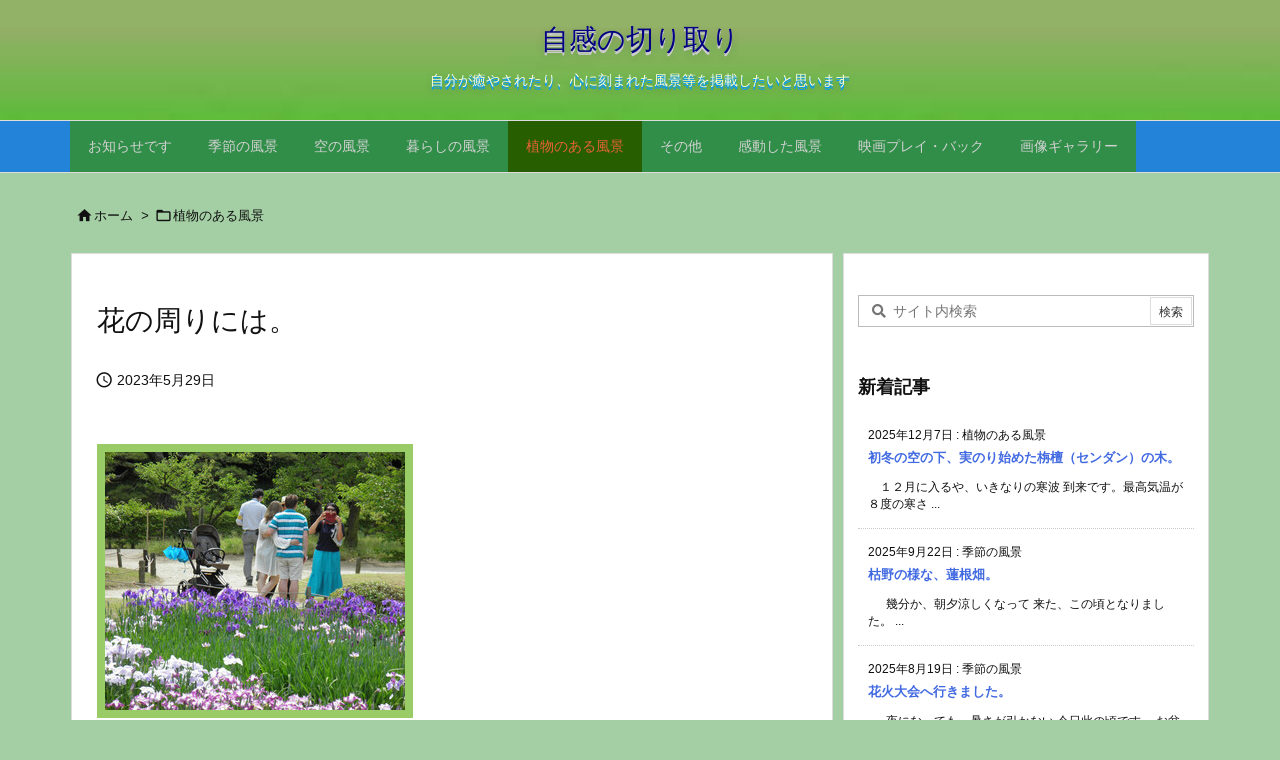

--- FILE ---
content_type: text/html; charset=UTF-8
request_url: https://atuhiro.bulog.jp/2023/05/29/post-2217/
body_size: 23844
content:
<!DOCTYPE html>
<html lang="ja" itemscope itemtype="https://schema.org/WebPage">
<head prefix="og: http://ogp.me/ns# article: http://ogp.me/ns/article# fb: http://ogp.me/ns/fb#">
<meta charset="UTF-8" />
<meta http-equiv="X-UA-Compatible" content="IE=edge" />
<meta name="viewport" content="width=device-width, initial-scale=1, user-scalable=yes" />
<title>花の周りには。 | 自感の切り取り</title>
<meta name='robots' content='max-image-preview:large' />
<link rel='dns-prefetch' href='//ajax.googleapis.com' />
<link rel="alternate" title="oEmbed (JSON)" type="application/json+oembed" href="https://atuhiro.bulog.jp/wp-json/oembed/1.0/embed?url=https%3A%2F%2Fatuhiro.bulog.jp%2F2023%2F05%2F29%2Fpost-2217%2F" />
<link rel="alternate" title="oEmbed (XML)" type="text/xml+oembed" href="https://atuhiro.bulog.jp/wp-json/oembed/1.0/embed?url=https%3A%2F%2Fatuhiro.bulog.jp%2F2023%2F05%2F29%2Fpost-2217%2F&#038;format=xml" />
<link rel='preconnect' href='//fonts.googleapis.com' crossorigin />
<link rel="preload" as="style" type="text/css" href="https://atuhiro.bulog.jp/wp-content/themes/luxeritas/style.async.min.css?v=1702646952" />
<link rel="preload" as="font" type="font/woff2" href="https://atuhiro.bulog.jp/wp-content/themes/luxeritas/fonts/icomoon/fonts/icomoon.woff2" crossorigin />
<!-- Global site tag (gtag.js) - Google Analytics -->
<script async src="https://www.googletagmanager.com/gtag/js?id=G-CBDYT915BJ"></script>
<script>  window.dataLayer = window.dataLayer || [];
  function gtag(){dataLayer.push(arguments);}
  gtag('js', new Date());
  gtag('config', 'G-CBDYT915BJ');</script>
<link rel="canonical" href="https://atuhiro.bulog.jp/2023/05/29/post-2217/" />
<link rel='shortlink' href='https://atuhiro.bulog.jp/?p=2217' />
<link rel="pingback" href="https://atuhiro.bulog.jp/xmlrpc.php" />
<link rel="author" href="https://atuhiro.bulog.jp/author/" />
<link rel="alternate" type="application/rss+xml" title="自感の切り取り RSS Feed" href="https://atuhiro.bulog.jp/feed/" />
<link rel="alternate" type="application/atom+xml" title="自感の切り取り Atom Feed" href="https://atuhiro.bulog.jp/feed/atom/" />
<meta name="description" content="&nbsp; 　 新緑と、綺麗な花を見たくて 先週の土曜日、とある街中の 大きな公園に、行って来ました。 &nbsp; 　 日差しが強く、暑い日でしたが 園内に入り、木々の間を抜けて吹く 涼しい風に..." />
<meta name="theme-color" content="#4285f4">
<meta name="format-detection" content="telephone=no">
<meta property="og:type" content="article" />
<meta property="og:url" content="https://atuhiro.bulog.jp/2023/05/29/post-2217/" />
<meta property="og:title" content="花の周りには。 | 自感の切り取り" />
<meta property="og:description" content="&nbsp; 　 新緑と、綺麗な花を見たくて 先週の土曜日、とある街中の 大きな公園に、行って来ました。 &nbsp; 　 日差しが強く、暑い日でしたが 園内に入り、木々の間を抜..." />
<meta property="og:image" content="https://atuhiro.bulog.jp/wp-content/themes/luxech/images/og.png" />
<meta property="og:image:width" content="880" />
<meta property="og:image:height" content="660" />
<meta property="og:site_name" content="自感の切り取り" />
<meta property="og:locale" content="ja_JP" />
<meta property="article:section" content="植物のある風景" />
<meta property="article:published_time" content="2023-05-29T21:18:04Z" />
<meta property="article:modified_time" content="2023-05-29T21:18:04Z" />
<meta name="twitter:card" content="summary" />
<meta name="twitter:domain" content="atuhiro.bulog.jp" />
<style id='wp-img-auto-sizes-contain-inline-css'>
img:is([sizes=auto i],[sizes^="auto," i]){contain-intrinsic-size:3000px 1500px}
/*# sourceURL=wp-img-auto-sizes-contain-inline-css */</style>
<style id='global-styles-inline-css' type='text/css'>
:root{--wp--preset--aspect-ratio--square: 1;--wp--preset--aspect-ratio--4-3: 4/3;--wp--preset--aspect-ratio--3-4: 3/4;--wp--preset--aspect-ratio--3-2: 3/2;--wp--preset--aspect-ratio--2-3: 2/3;--wp--preset--aspect-ratio--16-9: 16/9;--wp--preset--aspect-ratio--9-16: 9/16;--wp--preset--color--black: #000000;--wp--preset--color--cyan-bluish-gray: #abb8c3;--wp--preset--color--white: #ffffff;--wp--preset--color--pale-pink: #f78da7;--wp--preset--color--vivid-red: #cf2e2e;--wp--preset--color--luminous-vivid-orange: #ff6900;--wp--preset--color--luminous-vivid-amber: #fcb900;--wp--preset--color--light-green-cyan: #7bdcb5;--wp--preset--color--vivid-green-cyan: #00d084;--wp--preset--color--pale-cyan-blue: #8ed1fc;--wp--preset--color--vivid-cyan-blue: #0693e3;--wp--preset--color--vivid-purple: #9b51e0;--wp--preset--gradient--vivid-cyan-blue-to-vivid-purple: linear-gradient(135deg,rgb(6,147,227) 0%,rgb(155,81,224) 100%);--wp--preset--gradient--light-green-cyan-to-vivid-green-cyan: linear-gradient(135deg,rgb(122,220,180) 0%,rgb(0,208,130) 100%);--wp--preset--gradient--luminous-vivid-amber-to-luminous-vivid-orange: linear-gradient(135deg,rgb(252,185,0) 0%,rgb(255,105,0) 100%);--wp--preset--gradient--luminous-vivid-orange-to-vivid-red: linear-gradient(135deg,rgb(255,105,0) 0%,rgb(207,46,46) 100%);--wp--preset--gradient--very-light-gray-to-cyan-bluish-gray: linear-gradient(135deg,rgb(238,238,238) 0%,rgb(169,184,195) 100%);--wp--preset--gradient--cool-to-warm-spectrum: linear-gradient(135deg,rgb(74,234,220) 0%,rgb(151,120,209) 20%,rgb(207,42,186) 40%,rgb(238,44,130) 60%,rgb(251,105,98) 80%,rgb(254,248,76) 100%);--wp--preset--gradient--blush-light-purple: linear-gradient(135deg,rgb(255,206,236) 0%,rgb(152,150,240) 100%);--wp--preset--gradient--blush-bordeaux: linear-gradient(135deg,rgb(254,205,165) 0%,rgb(254,45,45) 50%,rgb(107,0,62) 100%);--wp--preset--gradient--luminous-dusk: linear-gradient(135deg,rgb(255,203,112) 0%,rgb(199,81,192) 50%,rgb(65,88,208) 100%);--wp--preset--gradient--pale-ocean: linear-gradient(135deg,rgb(255,245,203) 0%,rgb(182,227,212) 50%,rgb(51,167,181) 100%);--wp--preset--gradient--electric-grass: linear-gradient(135deg,rgb(202,248,128) 0%,rgb(113,206,126) 100%);--wp--preset--gradient--midnight: linear-gradient(135deg,rgb(2,3,129) 0%,rgb(40,116,252) 100%);--wp--preset--font-size--small: 13px;--wp--preset--font-size--medium: 20px;--wp--preset--font-size--large: 36px;--wp--preset--font-size--x-large: 42px;--wp--preset--spacing--20: 0.44rem;--wp--preset--spacing--30: 0.67rem;--wp--preset--spacing--40: 1rem;--wp--preset--spacing--50: 1.5rem;--wp--preset--spacing--60: 2.25rem;--wp--preset--spacing--70: 3.38rem;--wp--preset--spacing--80: 5.06rem;--wp--preset--shadow--natural: 6px 6px 9px rgba(0, 0, 0, 0.2);--wp--preset--shadow--deep: 12px 12px 50px rgba(0, 0, 0, 0.4);--wp--preset--shadow--sharp: 6px 6px 0px rgba(0, 0, 0, 0.2);--wp--preset--shadow--outlined: 6px 6px 0px -3px rgb(255, 255, 255), 6px 6px rgb(0, 0, 0);--wp--preset--shadow--crisp: 6px 6px 0px rgb(0, 0, 0);}:where(.is-layout-flex){gap: 0.5em;}:where(.is-layout-grid){gap: 0.5em;}body .is-layout-flex{display: flex;}.is-layout-flex{flex-wrap: wrap;align-items: center;}.is-layout-flex > :is(*, div){margin: 0;}body .is-layout-grid{display: grid;}.is-layout-grid > :is(*, div){margin: 0;}:where(.wp-block-columns.is-layout-flex){gap: 2em;}:where(.wp-block-columns.is-layout-grid){gap: 2em;}:where(.wp-block-post-template.is-layout-flex){gap: 1.25em;}:where(.wp-block-post-template.is-layout-grid){gap: 1.25em;}.has-black-color{color: var(--wp--preset--color--black) !important;}.has-cyan-bluish-gray-color{color: var(--wp--preset--color--cyan-bluish-gray) !important;}.has-white-color{color: var(--wp--preset--color--white) !important;}.has-pale-pink-color{color: var(--wp--preset--color--pale-pink) !important;}.has-vivid-red-color{color: var(--wp--preset--color--vivid-red) !important;}.has-luminous-vivid-orange-color{color: var(--wp--preset--color--luminous-vivid-orange) !important;}.has-luminous-vivid-amber-color{color: var(--wp--preset--color--luminous-vivid-amber) !important;}.has-light-green-cyan-color{color: var(--wp--preset--color--light-green-cyan) !important;}.has-vivid-green-cyan-color{color: var(--wp--preset--color--vivid-green-cyan) !important;}.has-pale-cyan-blue-color{color: var(--wp--preset--color--pale-cyan-blue) !important;}.has-vivid-cyan-blue-color{color: var(--wp--preset--color--vivid-cyan-blue) !important;}.has-vivid-purple-color{color: var(--wp--preset--color--vivid-purple) !important;}.has-black-background-color{background-color: var(--wp--preset--color--black) !important;}.has-cyan-bluish-gray-background-color{background-color: var(--wp--preset--color--cyan-bluish-gray) !important;}.has-white-background-color{background-color: var(--wp--preset--color--white) !important;}.has-pale-pink-background-color{background-color: var(--wp--preset--color--pale-pink) !important;}.has-vivid-red-background-color{background-color: var(--wp--preset--color--vivid-red) !important;}.has-luminous-vivid-orange-background-color{background-color: var(--wp--preset--color--luminous-vivid-orange) !important;}.has-luminous-vivid-amber-background-color{background-color: var(--wp--preset--color--luminous-vivid-amber) !important;}.has-light-green-cyan-background-color{background-color: var(--wp--preset--color--light-green-cyan) !important;}.has-vivid-green-cyan-background-color{background-color: var(--wp--preset--color--vivid-green-cyan) !important;}.has-pale-cyan-blue-background-color{background-color: var(--wp--preset--color--pale-cyan-blue) !important;}.has-vivid-cyan-blue-background-color{background-color: var(--wp--preset--color--vivid-cyan-blue) !important;}.has-vivid-purple-background-color{background-color: var(--wp--preset--color--vivid-purple) !important;}.has-black-border-color{border-color: var(--wp--preset--color--black) !important;}.has-cyan-bluish-gray-border-color{border-color: var(--wp--preset--color--cyan-bluish-gray) !important;}.has-white-border-color{border-color: var(--wp--preset--color--white) !important;}.has-pale-pink-border-color{border-color: var(--wp--preset--color--pale-pink) !important;}.has-vivid-red-border-color{border-color: var(--wp--preset--color--vivid-red) !important;}.has-luminous-vivid-orange-border-color{border-color: var(--wp--preset--color--luminous-vivid-orange) !important;}.has-luminous-vivid-amber-border-color{border-color: var(--wp--preset--color--luminous-vivid-amber) !important;}.has-light-green-cyan-border-color{border-color: var(--wp--preset--color--light-green-cyan) !important;}.has-vivid-green-cyan-border-color{border-color: var(--wp--preset--color--vivid-green-cyan) !important;}.has-pale-cyan-blue-border-color{border-color: var(--wp--preset--color--pale-cyan-blue) !important;}.has-vivid-cyan-blue-border-color{border-color: var(--wp--preset--color--vivid-cyan-blue) !important;}.has-vivid-purple-border-color{border-color: var(--wp--preset--color--vivid-purple) !important;}.has-vivid-cyan-blue-to-vivid-purple-gradient-background{background: var(--wp--preset--gradient--vivid-cyan-blue-to-vivid-purple) !important;}.has-light-green-cyan-to-vivid-green-cyan-gradient-background{background: var(--wp--preset--gradient--light-green-cyan-to-vivid-green-cyan) !important;}.has-luminous-vivid-amber-to-luminous-vivid-orange-gradient-background{background: var(--wp--preset--gradient--luminous-vivid-amber-to-luminous-vivid-orange) !important;}.has-luminous-vivid-orange-to-vivid-red-gradient-background{background: var(--wp--preset--gradient--luminous-vivid-orange-to-vivid-red) !important;}.has-very-light-gray-to-cyan-bluish-gray-gradient-background{background: var(--wp--preset--gradient--very-light-gray-to-cyan-bluish-gray) !important;}.has-cool-to-warm-spectrum-gradient-background{background: var(--wp--preset--gradient--cool-to-warm-spectrum) !important;}.has-blush-light-purple-gradient-background{background: var(--wp--preset--gradient--blush-light-purple) !important;}.has-blush-bordeaux-gradient-background{background: var(--wp--preset--gradient--blush-bordeaux) !important;}.has-luminous-dusk-gradient-background{background: var(--wp--preset--gradient--luminous-dusk) !important;}.has-pale-ocean-gradient-background{background: var(--wp--preset--gradient--pale-ocean) !important;}.has-electric-grass-gradient-background{background: var(--wp--preset--gradient--electric-grass) !important;}.has-midnight-gradient-background{background: var(--wp--preset--gradient--midnight) !important;}.has-small-font-size{font-size: var(--wp--preset--font-size--small) !important;}.has-medium-font-size{font-size: var(--wp--preset--font-size--medium) !important;}.has-large-font-size{font-size: var(--wp--preset--font-size--large) !important;}.has-x-large-font-size{font-size: var(--wp--preset--font-size--x-large) !important;}
/*# sourceURL=global-styles-inline-css */
</style>

<style id='classic-theme-styles-inline-css'>
/*! This file is auto-generated */
.wp-block-button__link{color:#fff;background-color:#32373c;border-radius:9999px;box-shadow:none;text-decoration:none;padding:calc(.667em + 2px) calc(1.333em + 2px);font-size:1.125em}.wp-block-file__button{background:#32373c;color:#fff;text-decoration:none}
/*# sourceURL=/wp-includes/css/classic-themes.min.css */</style>
<style id='luxech-inline-css'>
/*! Luxeritas WordPress Theme 3.21.1.1 - (C) 2015 Thought is free. */*,*:before,*:after{box-sizing:border-box}@-ms-viewport{width:device-width}a:not([href]):not([tabindex]),a:not([href]):not([tabindex]):hover,a:not([href]):not([tabindex]):focus{color:inherit;text-decoration:none}a:not([href]):not([tabindex]):focus{outline:0}h1{font-size:2em;margin:.67em 0}small{font-size:80%}img{border-style:none;vertical-align:middle}hr{box-sizing:content-box;height:0;overflow:visible;margin-top:1rem;margin-bottom:1rem;border:0}pre{margin-top:0;margin-bottom:1rem;overflow:auto;-ms-overflow-style:scrollbar}code,pre{font-family:monospace,monospace;font-size:1em}ul ul,ol ul,ul ol,ol ol{margin-bottom:0}p{margin-top:0;margin-bottom:1rem}button{border-radius:0}input,button,select,optgroup,textarea{margin:0;font-family:inherit;font-size:inherit;line-height:inherit}button,input{overflow:visible}button,select{text-transform:none}button,[type=button],[type=reset],[type=submit]{-webkit-appearance:button}button:not(:disabled),[type=button]:not(:disabled),[type=reset]:not(:disabled),[type=submit]:not(:disabled){cursor:pointer}::-moz-focus-inner{padding:0;border-style:none}::-webkit-inner-spin-button{height:auto}::-webkit-search-decoration{-webkit-appearance:none}label{display:inline-block;margin-bottom:.5rem}h1,h2,h3,h4,h5,h6{margin-top:0;margin-bottom:.5rem;font-family:inherit;font-weight:500;line-height:1.2;color:inherit}.container{width:100%;margin-right:auto;margin-left:auto}@media (min-width:768px){.container{max-width:720px}}@media (min-width:992px){.container{max-width:960px}}@media (min-width:1200px){.container{max-width:1140px}}.row{display:flex;flex-wrap:wrap}div[class^=col-]{flex:0 0 auto;position:relative;width:100%;min-height:1px;padding-right:15px;padding-left:15px}.col-12{max-width:100%}.col-6{max-width:50%}.col-4{max-width:33.333333%}.clearfix:after{display:block;clear:both;content:""}.pagination{display:flex;padding-left:0;list-style:none;border-radius:.25rem}table{border-collapse:collapse}caption{padding-top:.75rem;padding-bottom:.75rem;color:#6c757d;text-align:left;caption-side:bottom}th{text-align:left}body .material-icons,body .material-icons-outlined{font-size:inherit;font-feature-settings:'liga';-moz-osx-font-smoothing:grayscale;text-rendering:optimizeLegibility;transform:scale(1.3,1.3);transform-origin:top;margin-top:-.16em}.material-icons.flip-h{transform:scale(-1.3,1.3)}.material-icons.rotate{transform:rotate(180deg) translate(0,-1.3em) scale(1.3,1.3)}.material-icons.pull-left{float:left;margin-right:.3em}.material-icons.pull-right{float:right;margin-left:.3em}@font-face{font-family:'icomoon';src:url('/wp-content/themes/luxeritas/fonts/icomoon/fonts/icomoon.eot');src:url('/wp-content/themes/luxeritas/fonts/icomoon/fonts/icomoon.eot') format('embedded-opentype'),url('/wp-content/themes/luxeritas/fonts/icomoon/fonts/icomoon.woff2') format('woff2'),url('/wp-content/themes/luxeritas/fonts/icomoon/fonts/icomoon.woff') format('woff'),url('/wp-content/themes/luxeritas/fonts/icomoon/fonts/icomoon.ttf') format('truetype'),url('/wp-content/themes/luxeritas/fonts/icomoon/fonts/icomoon.svg') format('svg');font-weight:400;font-style:normal;font-display:swap}[class^=ico-],[class*=" ico-"]{font-family:'icomoon';display:inline-block;font-style:normal;font-weight:400;font-variant:normal;text-transform:none;text-rendering:auto;line-height:1;-webkit-font-smoothing:antialiased;-moz-osx-font-smoothing:grayscale}.ico-speech-bubble:before{content:"\e903"}.ico-external-link-alt:before{content:"\f35d"}.ico-external-link-square-alt:before{content:"\f360"}.ico-line:before{content:"\e700"}.ico-feedly:before{content:"\e600"}.ico-plus-square:before{content:"\f0fe"}.ico-minus-square:before{content:"\f146"}.ico-caret-square-down:before{content:"\f150"}.ico-search:before{content:"\f002"}.ico-link:before{content:"\f0c1"}.ico-caret-right:before{content:"\f0da"}.ico-spinner:before{content:"\f110"}.ico-comment:before{content:"\e900"}.ico-comments:before{content:"\e901"}.ico-chevron-up:before{content:"\f077"}.ico-chevron-down:before{content:"\f078"}.ico-twitter:before{content:"\f099"}.ico-facebook:before{content:"\f09a"}.ico-linkedin:before{content:"\f0e1"}.ico-angle-double-right:before{content:"\f101"}.ico-chevron-circle-left:before{content:"\f137"}.ico-chevron-circle-right:before{content:"\f138"}.ico-youtube-play:before{content:"\f16a"}.ico-instagram:before{content:"\f16d"}.ico-pinterest-p:before{content:"\f231"}.ico-get-pocket:before{content:"\f265"}.ico-spin{animation:ico-spin 2s infinite linear}@keyframes ico-spin{0%{transform:rotate(0)}100%{transform:rotate(360deg)}}*{margin:0;padding:0}a:hover,.term img,a:hover,.term img:hover{transition:opacity .3s,transform .5s}a:hover img{opacity:.8}hr{border-top:1px dotted #999}img,video,object,canvas{max-width:100%;height:auto;box-sizing:content-box}.no-js img.lazy{display:none!important}pre,ul,ol{margin:1.6em 0}ul ul,ol ol,ul ol,ol ul{margin:0 0 1.6em}pre{margin-bottom:30px}blockquote,.wp-block-quote{display:block;position:relative;overflow:hidden;overflow-wrap:anywhere;margin:1.6em 5px;padding:25px;font-size:1.4rem;background:#fdfdfd;border:0;border-radius:6px;box-shadow:0 5px 5px 0 rgba(18,63,82,.035),0 0 0 1px rgba(176,181,193,.2)}blockquote:after{content:"\275b\275b";display:block;position:absolute;font-family:Arial,sans-serif;font-size:200px;line-height:1em;left:-25px;top:-15px;opacity:.04}blockquote cite,.wp-block-quote cite{display:block;text-align:right;font-family:serif;font-size:.9em;font-style:oblique}.wp-block-quote:not(.is-large):not(.is-style-large){border:0}blockquote ol:first-child,blockquote p:first-child,blockquote ul:first-child{margin-top:5px}blockquote ol:last-child,blockquote p:last-child,blockquote ul:last-child{margin-bottom:5px}[type=submit],[type=text],[type=email],.reply a{display:inline;line-height:1;vertical-align:middle;padding:12px 12px 11px;max-width:100%}.reply a,[type=submit],div[class$=-w] ul[class*=sns] li a,.widget_categories select,.widget_archive select{color:#333;font-weight:400;background:#fff;border:1px solid #ddd}div[class$=-w] ul[class*=sns] li a{color:#666;background:#fbfbfb;border:1px solid #ccc}option,textarea,[type=text],[type=email],[type=search]{color:inherit;background:#fff;border:1px solid #ddd}[type=search]{-webkit-appearance:none;outline-offset:-2px;line-height:1;border-radius:0}textarea{overflow:auto;resize:vertical;padding:8px;max-width:100%}.cboth{clear:both}.bold{font-weight:700}.wp-caption{margin-bottom:1.6em;max-width:100%}.wp-caption img[class*=wp-image-]{display:block;margin:0}.post .wp-caption-text,.post .wp-caption-dd{font-size:1.2rem;line-height:1.5;margin:0;padding:.5em 0}.sticky .posted-on{display:none}.bypostauthor>article .fn:after{content:"";position:relative}.screen-reader-text{clip:rect(1px,1px,1px,1px);height:1px;overflow:hidden;position:absolute !important;width:1px}strong{font-weight:700}em{font-style:italic}.alignleft{display:inline;float:left}.alignright{display:inline;float:right}.aligncenter{display:block;margin-right:auto;margin-left:auto}.post .alignfull{margin-left:-68px;margin-right:-68px}figure.alignwide>img,figure.alignfull>img{min-width:100%}blockquote.alignleft,.wp-caption.alignleft,.post img.alignleft{margin:.4em 1.6em 1.6em 0}blockquote.alignright,.wp-caption.alignright,.post img.alignright{margin:.4em 0 1.6em 1.6em}blockquote.aligncenter,.wp-caption.aligncenter,.post img.aligncenter{clear:both;margin-top:.4em;margin-bottom:1.6em}.wp-caption.alignleft,.wp-caption.alignright,.wp-caption.aligncenter{margin-bottom:1.2em}img[class*=wp-image-],img[class*=attachment-]{max-width:100%;height:auto}.gallery-item{display:inline-block;text-align:left;vertical-align:top;margin:0 0 1.5em;padding:0 1em 0 0;width:50%}.gallery-columns-1 .gallery-item{width:100%}.gallery-columns-2 .gallery-item{max-width:50%}@media screen and (min-width:30em){.gallery-item{max-width:25%}.gallery-columns-1 .gallery-item{max-width:100%}.gallery-columns-2 .gallery-item{max-width:50%}.gallery-columns-3 .gallery-item{max-width:33.33%}.gallery-columns-4 .gallery-item{max-width:25%}}.gallery-caption{display:block;font-size:1.2rem;line-height:1.5;padding:.5em 0}.wp-block-image{margin:1.6em 0}.post ul.blocks-gallery-grid{padding:0}#head-in{padding-top:28px;background:#fff}.band{position:absolute;top:0;left:0;right:0}div[id*=head-band]{margin:auto;height:34px;line-height:34px;overflow:hidden;background:#fff;border-bottom:1px solid #ddd}.band-menu{position:relative;margin:auto}.band-menu ul{font-size:1px;margin:0 -5px 0 0;position:absolute;right:10px;list-style:none}.band-menu li{display:inline-block;vertical-align:middle;font-size:1.2rem;margin:0 3px;line-height:1}.band-menu li a{color:#111;text-decoration:none}.band-menu li a:hover{color:#09f}.band-menu .menu-item a:before{display:inline;margin:5px;line-height:1;font-family:"icomoon";content:"\f0da"}div[id*=head-band] .snsf{display:block;min-width:28px;height:20px;margin:-2px -6px 0 0;text-align:center}div[id*=head-band] .snsf a{display:block;height:100%;width:100%;text-decoration:none;letter-spacing:0;font-family:Verdana,Arial,Helvetica,Roboto;padding:4px;border-radius:2px}#sitename{display:inline-block;max-width:100%;margin:0 0 12px;font-size:2.8rem;line-height:1.4}#sitename a{color:inherit;text-decoration:none}.desc{line-height:1.4}.info{padding:20px 10px;overflow:hidden}.logo,.logo-up{position:relative;margin:15px auto -10px auto;text-align:center}.logo-up{margin:15px auto 0 auto}#header .head-cover{position:relative;margin:auto}#header #gnavi,#foot-in,.foot-nav{margin:auto}#nav{margin:0;padding:0;border-top:1px solid #ddd;border-bottom:1px solid #ddd;position:relative;z-index:20}#nav,#gnavi ul.gu,#gnavi li.gl>a,.mobile-nav{color:#111;background:#fff}#gnavi .mobile-nav{display:none}#gnavi .nav-menu{display:block}#gnavi ul.gu{margin:0}#gnavi li.gl{float:left;position:relative;list-style-type:none;text-indent:0;white-space:nowrap}#gnavi li.gl>a{display:block;text-decoration:none;text-align:center;height:100%}#gnavi li ul.gu{display:none}@media (min-width:992px){#gnavi ul.gu{display:flex;flex-wrap:wrap}#gnavi li.gl{flex:0 0 auto;min-width:1px;background:#09f}#gnavi .gc>ul>li.gl{background:0 0}#gnavi li.gl>a>.gim{display:block;height:100%}#gnavi .gc>ul>li>a>.gim{transition:.4s;border-bottom:0;padding:16px 18px}#gnavi li.gl>ul{display:none;margin:0;border:1px solid #ddd;border-bottom:0;background:0 0;position:absolute;top:100%;z-index:1}#gnavi li li.gl{width:100%;min-width:160px}#gnavi li li.gl a>.gim{border-bottom:1px solid #ddd;font-size:1.3rem;padding:10px 15px;width:100%;text-align:left}#gnavi li li.gl>ul{padding:0;border-top:1px solid #ddd;overflow:hidden;top:-1px;left:100%}#gnavi li.gl:hover>a,#gnavi li.gl:hover>a>.gim,div.mobile-nav:hover,ul.mobile-nav li:hover{color:#fff;background:#09f}#gnavi li[class*=current]>a{background:none repeat scroll 0 0 #000;color:#fff}#gnavi ul ul>li[class*=children]>a>.gim:after{font-family:"icomoon";content:"\f0da";position:absolute;right:6px;top:0;bottom:0;margin:auto;height:1.3rem}}@media (max-width:991px){.mobile-nav p{letter-spacing:0;font-size:1.1rem;line-height:1;margin:6px 0 0}.mobile-nav li{white-space:nowrap;text-align:center;padding:8px 10px;border:0;list-style:none;cursor:pointer}.mobile-nav li:hover{opacity:.6}.mobile-nav li i,.mobile-nav li svg{font-size:1.8rem;font-style:normal}#gnavi ul.gu{display:none;border:0;border-bottom:solid 1px #ddd}#gnavi li.gl{display:block;float:none;width:100%;padding-left:0;text-align:left;line-height:2.3;border-top:1px solid #ddd;list-style:disc inside}#gnavi li.gl:hover>a>.gim{background:0 0}}#primary{border:1px solid transparent}#section,.grid{margin:0 10px 20px 0}.grid{padding:45px 68px;background:#fff;border:1px solid #ddd}#breadcrumb{margin:20px 0 15px;padding:8px;line-height:2}#breadcrumb,#breadcrumb a{color:#111;text-decoration:none;word-break:normal}#breadcrumb a:hover{text-decoration:underline}#breadcrumb h1,#breadcrumb li{display:inline;list-style-type:none;font-size:1.3rem}#breadcrumb i,#breadcrumb svg{margin-right:3px}#breadcrumb i.arrow{margin:0 8px}.term{margin-right:10px}.term img{float:left;max-width:40%;height:auto;margin-bottom:15px;background:inherit;border:1px solid #ddd;border-radius:4px;box-shadow:0 0 2px 1px rgba(255,255,255,1) inset}.term img:hover{border-color:#06c}#related .term img{padding:1px;width:100px;height:100px}.read-more-link,.read-more-link i,.read-more-link svg{text-decoration:underline}#list a{word-break:normal}#list .toc{margin:0 0 25px}#list .excerpt{margin:0 0 12px;line-height:1.8}.exsp{display:inline}#list .read-more{clear:both;line-height:1;margin:35px 0 30px;text-align:right}#list .read-more{margin:0}@media (max-width:575px){.read-more-link{color:inherit;background:#fafafa;border:1px solid #aaa}.read-more-link:hover{color:#dc143c;background:#f0f0f0;text-decoration:none}}.meta,.post .meta{margin:0;font-size:1.4rem;color:#111;margin-bottom:35px;vertical-align:middle;padding:16px 0}.meta a{display:inline-block;color:#111;text-decoration:underline}.meta i{margin-right:6px}.meta span{margin:0 12px 0 0}.meta span.break{margin:0 8px 0 4px}.meta span.first-item{margin:0;white-space:nowrap}.meta-box{margin:30px 10px}.toc .meta-u,.post .meta-u{background:0 0;border:0;margin:0 0 10px;padding:0}.post .meta-u{overflow:hidden;text-align:right}#paging{margin:auto;text-align:center}#paging ul{padding:0}#paging i{font-weight:700}#paging .not-allow i{font-weight:400;opacity:.3}.pagination{display:flex;justify-content:center;margin:0}.pagination li{flex:1 1 42px;max-width:42px;min-width:27px;float:left}.pagination>li>a,.pagination>li>span{display:inline-block;text-decoration:none;width:100%;padding:6px 0;color:inherit;background:#fff;border:1px solid #ddd;border-right:0}.pagination>li:last-child>a,.pagination>li:last-child>span,.pagination>.not-allow:first-child>span:hover{border-right:1px solid #ddd}.pagination>.active>span,.pagination .current,.pagination>li>a:hover{color:#fff;background:#dc143c}.pagination>.active>span:hover,.pagination>.not-allow>span:hover{cursor:text}.post #paging{margin:20px 0 40px}.post{font-size:1.6rem;line-height:1.9}.post p{margin:1.3em 0}.post a{text-decoration:underline}.post h2,.post h3,.post h4,.post h5,.post h6{line-height:1.4;margin-top:35px;margin-bottom:30px}.post h1:first-child{margin-top:0}.post h2{border-left:8px solid #999;font-size:2.4rem;margin-top:50px;padding:8px 20px}.post h3{font-size:2.2rem;padding:2px 15px;margin-top:50px;margin-left:5px;border-left:2px #999 solid}.post h4{font-size:1.8rem;padding:0 12px;border:0;border-left:solid 12px #999}.post h2:first-child,.post h3:first-child{margin-top:30px}.post table{margin-bottom:30px}.post td,.post th{padding:8px 10px;border:1px solid #ddd}.post th{text-align:center;background:#f5f5f5}.post ul,.post ol{padding:0 0 0 30px}.post .vcard{text-align:right}.post .vcard i,.post .vcard svg{margin-right:8px}.entry-title,#front-page-title{font-size:2.8rem;line-height:1.5;background:0 0;border:none;margin:0 0 10px;padding:0}.entry-title a{color:inherit;text-decoration:none}.entry-title a:hover{color:#dc143c}#sns-tops{margin:-25px 0 45px}#sns-bottoms{margin:16px 0 0}#bottom-area #sns-bottoms{margin-bottom:0}.sns-msg h2{display:inline-block;margin:0 0 0 5px;padding:0 8px;line-height:1;font-size:1.6rem;background:0 0;border:none;border-bottom:5px solid #ccc}#pnavi{clear:both;padding:0;border:1px solid #ddd;background:#fff;height:auto;overflow:hidden}#pnavi .next,#pnavi .prev{position:relative}#pnavi .next{text-align:right;border-bottom:1px solid #ddd}#pnavi i,#pnavi svg{font-size:2.2rem}#pnavi .next-arrow,#pnavi .prev-arrow{font-size:1.6rem;position:absolute;top:10px}#pnavi .next-arrow *,#pnavi .prev-arrow *{vertical-align:middle}#pnavi .next-arrow{left:20px}#pnavi .prev-arrow{right:20px}#pnavi .ntitle,#pnavi .ptitle{margin-top:32px}#pnavi img{height:100px;width:100px;border:1px solid #ddd;border-radius:8px}#pnavi a{display:block;padding:15px 30px;overflow:hidden;text-decoration:none;color:#666;min-height:132px}#pnavi a:hover{color:#dc143c}#pnavi a>img,#pnavi a:hover>img{transition:opacity .4s,transform .4s}#pnavi a:hover>img{border-color:#337ab7}#pnavi .block-span{display:block;margin-top:35px}#pnavi .next img,#pnavi .no-img-next i,#pnavi .no-img-next svg{float:right;margin:0 0 0 10px}#pnavi .prev img,#pnavi .no-img-prev i,#pnavi .no-img-prev svg{float:left;margin:0 10px 0 0}#pnavi i.navi-home,#pnavi svg.navi-home,#pnavi .no-img-next i,#pnavi .no-img-next svg,#pnavi .no-img-prev i,#pnavi .no-img-prev svg{font-size:7.6rem;padding:5px 0}@media (min-width:1200px),(min-width:540px) and (max-width:991px){#pnavi .next,#pnavi .prev,#pnavi .next a,#pnavi .prev a{padding-bottom:32767px;margin-bottom:-32752px}#pnavi .next,#pnavi .prev{margin-bottom:-32767px;width:50%}#pnavi .next{float:right;border-left:1px solid #ddd}}.related,.discussion,.tb{font-size:2.4rem;line-height:2;margin:0 0 15px}.related i,.related svg,.discussion i,.discussion svg,.tb i,.tb svg{margin-right:10px}#related{padding:0}#related .term img{float:left;margin:8px 10px 8px 0}#related h3{font-size:1.6rem;font-weight:700;padding:0;margin:10px 0 10px 10px;border:none}#related h3 a{color:inherit;text-decoration:none;line-height:1.6}#related h3 a:hover{color:#09f}#related .toc{padding:10px 0;border-top:1px dotted #ccc}#related .toc:first-child{border-top:none}#related .excerpt p{display:inline;opacity:.7;font-size:1.3rem}#comments h3{font-size:1.6rem;border:none;padding:10px 0;margin-bottom:10px}#comments h3 i,#comments h3 svg{font-size:2.2rem;margin-right:10px}.comments-list,.comments-list li{border-bottom:1px solid #ddd}.comments-list li{margin-bottom:20px}.comments-list .comment-body{padding-bottom:20px}.comments-list li:last-child{margin-bottom:0;padding-bottom:0;border:none}#comments p{font-size:1.4rem;margin:20px 0}#comments label{display:block}.comment-author.vcard .avatar{display:block;float:left;margin:0 10px 20px 0}.comment-meta{margin-bottom:40px}.comment-meta:after{content:" ";clear:both}.fn{line-height:1.6;font-size:1.5rem}.says{margin-left:10px}.commentmetadata{font-size:1.4rem;height:15px;padding:10px 10px 10px 0}.reply a{display:block;text-decoration:none;text-align:center;width:65px;margin:0 0 0 auto}.comments-list{padding-left:0;list-style-type:none}.comments-list li.depth-1>ul.children{padding-left:30px}.comments-list li{list-style-type:none}#comments .no-comments{margin:0 0 20px;padding:10px 20px 30px;border-bottom:1px solid #ddd}#c-paging{text-align:center;padding:0 0 20px;border-bottom:1px solid #ccc}#commentform p{margin:0 0 20px}#respond{font-size:1.6rem}#commentform .tags{padding:10px;font-size:1.3rem}#commentform-author{display:flex;flex-wrap:wrap}.comment-form-author{flex:0 1 35%;padding-right:10px}.comment-form-email{flex:1 0 64%}#commentform,#comments textarea,[type^=text],[class^=comment-form-]{margin:0;width:100%}#comments .comment-form-cookies-consent{display:table}#comments .comment-form-cookies-consent *{display:table-cell;margin:0 5px 0 0;width:auto;vertical-align:middle}#comments .form-submit{margin:0}#comments .comments-list .form-submit{margin-bottom:40px}#comments [type=submit]{color:#fff;background:#666;padding:18px 18px 17px;cursor:pointer}#comments [type=submit]:hover{background:#dc143c}#trackback input{width:100%;margin:0 0 10px}#list-title{margin:0 0 40px;font-size:2.8rem;font-weight:400}#section .grid #list-title{margin:0}div[id*=side-],#col3{padding:20px 0;border:1px solid #ddd;background:#fff}#side .widget,#col3 .widget{overflow-wrap:anywhere;margin:0 6px;padding:20px 7px;border:1px solid transparent}#side ul,#col3 ul{margin-bottom:0}#side ul li,#col3 ul li{list-style-type:none;line-height:2;margin:0;padding:0}#side ul li li,#col3 ul li li{margin-left:16px}#side h3,#col3 h3,#side h4,#col3 h4{font-size:1.8rem;font-weight:700;color:#111;margin:4px 0 20px;padding:4px 0}.search-field{border:1px solid #bbb}#wp-calendar,.wp-calendar-nav{background:#fff}#wp-calendar caption{color:inherit;background:#fff}#wp-calendar #today{background:#ffec67}#wp-calendar .pad{background:#fff9f9}#footer{clear:both;background:#fff;border-top:1px solid #ddd;z-index:10}.row{margin:0}#foot-in{padding:25px 0}#foot-in a,#footer-menu,.foot-nav a{color:#111}#foot-in h4{font-size:1.8rem;font-weight:700;margin:15px 0;padding:4px 10px;border-left:8px solid #999}#foot-in ul li{list-style-type:none;line-height:1.8;margin:0 10px;padding:0}#foot-in ul li li{margin-left:15px}.foot-nav ul{margin:0 auto;padding:20px 15px}.foot-nav li{display:inline-block;margin:0}.foot-nav li:before{content:"\07c";margin:0 10px}.foot-nav li:first-child:before{content:"";margin:0}#copyright{font-size:1.2rem;padding:20px 0;color:#111;background:#fff;clear:both}#footer .copy{font-size:1.2rem;line-height:1;margin:20px 0 0;text-align:center}#footer .copy a{color:inherit}#footer #thk{margin:20px 0;white-space:nowrap;font-size:1.1rem;word-spacing:-1px}#page-top{position:fixed;bottom:14px;right:14px;font-weight:700;background:#656463;text-decoration:none;color:#fff;padding:16px 20px;text-align:center;cursor:pointer;transition:.8s;opacity:0;visibility:hidden;z-index:99}#page-top:hover{opacity:1!important}iframe{box-sizing:content-box;border:0}.i-video{display:block;position:relative;overflow:hidden}.i-video{padding-top:25px;padding-bottom:56.25%}.i-video iframe,.i-video object,.i-video embed{position:absolute;top:0;left:0;height:100%;width:100%}.i-embed iframe{width:100%}.head-under{margin-top:20px}.head-under,.post-title-upper,.post-title-under{margin-bottom:20px}.posts-under-1{padding:20px 0}.posts-under-2{padding-bottom:40px}.recentcomments a{display:inline;padding:0;margin:0}#main{flex:0 1 772px;max-width:772px;min-width:1px;float:left}#side{flex:0 0 366px;width:366px;min-width:1px;float:right}@media (min-width:992px){#primary,#field{display:flex}#breadcrumb,.head-cover{display:block !important}#sitename img{margin:0}}@media screen and (min-width:768px){.logo,#head-band-in,div[id*=head-band] .band-menu,#header .head-cover,#header #gnavi,#foot-in{max-width:720px}}@media screen and (min-width:992px){.logo,#head-band-in,div[id*=head-band] .band-menu,#header .head-cover,#header #gnavi,#foot-in{max-width:960px}}@media screen and (min-width:992px) and (max-width:1199px){#main{flex:0 1 592px;max-width:592px;min-width:1px}}@media screen and (min-width:1200px){.logo,#head-band-in,div[id*=head-band] .band-menu,#header .head-cover,#header #gnavi,#foot-in{max-width:1140px}#list .term img{width:auto;height:auto;margin-right:20px}}@media screen and (max-width:1199px){#list .term img{max-width:40%;height:auto;margin-right:20px}}@media print,(max-width:991px){#primary,#main,#side{display:block;width:100%;float:none;clear:both}div[id*=head-band]{padding:0 5px}#header #gnavi{padding-left:0;padding-right:0}#main{margin-bottom:30px}#section{margin-right:0}.grid,#side .widget,#col3 .widget{padding-left:20px;padding-right:20px}.grid{margin:0 0 20px}.post .alignfull{margin-left:-20px;margin-right:-20px}#side .widget,#col3 .widget{margin-left:0;margin-right:0}#related .toc{margin-right:15px}.comments-list li.depth-1>ul.children{padding-left:0}#foot-in{padding:0}#foot-in .col-xs-4,#foot-in .col-xs-6,#foot-in .col-xs-12{display:none}div[id*=side-]{margin-bottom:20px}#side-scroll{max-width:32767px}}@media (max-width:575px){.grid,#side .widget,#col3 .widget{padding-left:7px;padding-right:7px}.meta,.post .meta{font-size:1.2rem}#list .term img{max-width:30%;height:auto;margin:0 15px 25px 0}#list .excerpt{padding-left:0;margin:0 0 40px}.excerpt p:not(.meta){display:inline}.excerpt br{display:none}.read-more-link{display:block;clear:both;padding:12px;font-size:1.2rem;text-align:center;white-space:nowrap;overflow:hidden}.read-more-link,.read-more-link i{text-decoration:none}#list .term img{margin-bottom:30px}#list .read-more-link{margin:20px 0 0}#sitename{font-size:2.2rem}.entry-title,#front-page-title,.post h2,.post h3,.related,.discussion,.tb{font-size:1.8rem}#paging a,#paging span{padding:13px 0}[class^=comment-form-]{flex:0 0 100%;padding:0}#page-top{font-size:2rem;padding:8px 14px}.ptop{display:none}}div[class*=sns-]{margin:0;padding:0}div[class*=sns-] li{margin:5px 0;list-style-type:none;cursor:pointer}div[class*=sns-] .clearfix{padding:0}div[class*=sns-] i{max-width:16px}.snsb{display:flex;flex-wrap:wrap;padding:0;margin:0;letter-spacing:-.4em}.snsb li{margin-bottom:2px;letter-spacing:normal;white-space:nowrap;list-style-type:none;vertical-align:top}.sns-c .snsb li,.sns-w .snsb li{position:relative;max-width:94px;padding:1px;height:32px}.sns-c .snsb li a,.sns-w .snsb li a{display:block;position:relative;margin:auto;padding:9px 3px 0;height:32px;width:82px;line-height:1;font-family:Verdana,Arial,Helvetica,Roboto;font-size:1.3rem;letter-spacing:-1px;text-decoration:none;border-radius:3px}.sns-c .snsb li a{color:#fff;background:#000;box-shadow:1px 1px 3px 0 rgba(0,0,0,.3)}.sns-c .snsb li a:hover{color:#fff;opacity:.6}.sns-w .snsb li a:hover{background:#f8f8f8;opacity:.7}.sns-c .snsb li,.sns-w .snsb li{margin:3px 2px 0 0}.sns-n .snsb li:last-child{margin-right:0}.sns-c .ico-hatena,.sns-w .ico-hatena{font-weight:700;font-family:Verdana,Arial,Helvetica,Roboto}.sns-c .snsb a,.sns-w .snsb a{text-align:center}.sns-c .snsb i,.sns-w .snsb i{margin-right:5px}.sns-c .snsb .twitter a{background:#1c9be2}.sns-c .snsb .facebook a{background:#3b5998}.sns-c .snsb .linkedin a{background:#0479b4}.sns-c .snsb .pinit a{background:#bd081c}.sns-c .snsb .hatena a{background:#3875c4}.sns-c .snsb .pocket a{background:#ee4257}.sns-c .snsb .line a{background:#00c300}.sns-c .snsb .rss a{background:#f86300}.sns-c .snsb .feedly a{background:#2bb24c}.sns-c .snsb .cp-button a{background:#56350d}.sns-w .snsb .twitter a{color:#1c9be2}.sns-w .snsb .facebook a{color:#3b5998}.sns-w .snsb .linkedin a{color:#0479b4}.sns-w .snsb .pinit a{color:#bd081c}.sns-w .snsb .hatena a{color:#3875c4}.sns-w .snsb .pocket a{color:#ee4257}.sns-w .snsb .line a{color:#00c300}.sns-w .snsb .rss a{color:#f86300}.sns-w .snsb .feedly a{color:#2bb24c}.sns-w .snsb .cp-button a{color:#56350d}.snscnt{display:block;position:absolute;right:0;top:-25px;width:82px;padding:3px 0;font-size:1.1rem;border:1px solid #bbb;border-radius:3px;background:#fdfdfd;color:#333}.sns-w .snscnt{right:-1px}.snscnt i{margin:0 !important}.snscnt:after,.snscnt:before{top:100%;left:50%;border:solid transparent;content:" ";height:0;width:0;position:absolute}.snscnt:after{border-color:rgba(255,255,255,0);border-top-color:#fff;border-width:2px;margin-left:-2px}.snscnt:before{border-color:rgba(153,153,153,0);border-top-color:#bbb;border-width:4px;margin-left:-4px}@media screen and (max-width:765px){.sns-c .snsb li a,.sns-w .snsb li a{min-width:30px}div[class*=sns-] .snsname{display:none}}@media screen and (min-width:992px){.snsb li.line-sm{display:none !important}}@media screen and (max-width:991px){.snsb li.line-pc{display:none !important}}div[class*=snsf-]{margin:2px 0 0;padding:0}div[class*=snsf-] .clearfix{padding:0}div[class*=snsf-] i,div[class*=snsf-] svg{max-width:16px}.snsname,.cpname{margin-left:5px}.snsfb{display:flex;flex-wrap:wrap;justify-content:space-between}.snsf-c li,.snsf-w li{flex:1 1 auto;list-style:none;vertical-align:middle;text-align:center;color:#fff;padding:1px 2px;margin-bottom:2px;white-space:nowrap;cursor:pointer}.snsf-c .snsfb li a,.snsf-w .snsfb li a{padding:9px 0 10px}.snsf-c a,.snsf-w a,.snsf-c .snsfcnt,.snsf-w .snsfcnt{display:block;font-family:Verdana,Arial,Helvetica,Roboto;text-align:center;text-decoration:none;width:100%;border-radius:2px}.snsf-c .ico-hatena,.snsf-w .ico-hatena{font-weight:700;font-family:Verdana,Arial,Helvetica,Roboto}.snsf-c a,.snsf-c a:hover,.snsf-w a,.snsf-w a:hover{position:relative;line-height:1;padding:10px 0;color:#fff}.snsf-c .snsfb li a,.snsf-w .snsfb li a{font-family:Verdana,Arial,Helvetica,Roboto;font-size:1.3rem;letter-spacing:-1px}.snsf-c .snsfb li a{height:32px;box-shadow:0 1px 4px 0 rgba(0,0,0,.2)}.snsf-w .snsfb li a{box-sizing:border-box;border:1px solid #ddd}.snsf-c .snsfb li a:hover{opacity:.6}.snsf-w .snsfb li a:hover{background:#f8f8f8;opacity:.7}.snsf-c .snsfb i,.snsf-w .snsfb i{margin-right:3px}.snsfcnt{display:block;position:absolute;right:0;top:-18px;padding:3px 0;font-size:1.1rem;background:#fffefd}.snsf-c .snsfcnt{color:#333;border:2px solid #ddd}.snsf-w .snsfcnt{box-sizing:content-box;top:-18px;left:-1px;border:1px solid #ddd;border-radius:2px 2px 0 0;color:#333}.snsfcnt i{margin:0 !important}.snsf-c .twitter a{background:#1c9be2}.snsf-c .facebook a{background:#3b5998}.snsf-c .linkedin a{background:#0479b4}.snsf-c .pinit a{background:#bd081c}.snsf-c .hatena a{background:#3875c4}.snsf-c .pocket a{background:#ee4257}.snsf-c .line a{background:#00c300}.snsf-c .rss a{background:#f86300}.snsf-c .feedly a{background:#2bb24c}.snsf-c .cp-button a{background:#56350d}.snsf-c .twitter .snsfcnt{border-color:#1c9be2}.snsf-c .facebook .snsfcnt{border-color:#3b5998}.snsf-c .linkedin .snsfcnt{border-color:#0479b4}.snsf-c .pinit .snsfcnt{border-color:#bd081c}.snsf-c .hatena .snsfcnt{border-color:#3875c4}.snsf-c .pocket .snsfcnt{border-color:#ee4257}.snsf-c .line .snsfcnt{border-color:#00c300}.snsf-c .rss .snsfcnt{border-color:#f86300}.snsf-c .feedly .snsfcnt{border-color:#2bb24c}.snsf-c .cp-button .snsfcnt{border-color:#56350d}.snsf-w .snsfb .twitter a{color:#1c9be2}.snsf-w .snsfb .facebook a{color:#3b5998}.snsf-w .snsfb .linkedin a{color:#0479b4}.snsf-w .snsfb .pinit a{color:#bd081c}.snsf-w .snsfb .hatena a{color:#3875c4}.snsf-w .snsfb .pocket a{color:#ee4257}.snsf-w .snsfb .line a{color:#00c300}.snsf-w .snsfb .rss a{color:#f86300}.snsf-w .snsfb .feedly a{color:#2bb24c}.snsf-w .snsfb .cp-button a{color:#56350d}@media screen and (max-width:765px){div[class*=snsf-] .snsname{display:none}}@media screen and (min-width:992px){.snsfb li.line-sm{display:none !important}}@media screen and (max-width:991px){.snsfb li.line-pc{display:none !important}}div[class*=snsi-]{margin:5px 0 0;padding:0}div[class*=snsi-] .clearfix{padding:0}div[class*=snsi-] i{max-width:16px;font-size:12px}.snsib{display:flex;flex-wrap:wrap;justify-content:space-between}.snsi-c li,.snsi-w li{flex:1;list-style:none;vertical-align:middle;color:#fff;padding:1px 2px;margin-bottom:2px;white-space:nowrap;cursor:pointer}.snsi-c .snsib li a,.snsi-w .snsib li a{padding:5px 0}.snsi-c a,.snsi-w a,.snsi-c .snsicnt,.snsi-w .snsicnt{display:inline-block;white-space:nowrap;font-family:Verdana,Arial,Helvetica,Roboto;text-align:center;text-decoration:none;padding:0;width:100%}.snsi-c .ico-hatena,.snsi-w .ico-hatena{font-weight:700;font-family:Verdana,Arial,Helvetica,Roboto}.snsi-c a,.snsi-c a:hover,.snsi-w a,.snsi-w a:hover{position:relative;line-height:1;color:#fff;border-radius:3px}.snsi-c .snsib li a{height:32px;box-shadow:1px 1px 3px 0 rgba(0,0,0,.2)}.snsi-w .snsib li a{border:1px solid #ddd}.snsi-c .snsib li a:hover{opacity:.6}.snsi-w .snsib li a:hover{background:#f8f8f8;opacity:.7}.snsi-c .snsib i,.snsi-w .snsib i{margin-right:5px}.snsicnt{width:26%!important;height:16px;margin:0 auto;padding:2px 0 2px 0!important;font-size:1.2rem;color:#ddd}.snsi-w .snsicnt{color:#aaa}div[class*=snsi-] i:not(.ico-spinner){display:inline-block;padding:3px 3px 3px 5px;font-size:1.6rem}.snsi-c .twitter a{background:#1c9be2}.snsi-c .facebook a{background:#3b5998}.snsi-c .linkedin a{background:#0479b4}.snsi-c .pinit a{background:#bd081c}.snsi-c .hatena a{background:#3875c4}.snsi-c .pocket a{background:#ee4257}.snsi-c .line a{background:#00c300}.snsi-c .rss a{background:#f86300}.snsi-c .feedly a{background:#2bb24c}.snsi-c .cp-button a{background:#56350d}.snsi-w .snsib .twitter a{color:#1c9be2}.snsi-w .snsib .facebook a{color:#3b5998}.snsi-w .snsib .linkedin a{color:#0479b4}.snsi-w .snsib .pinit a{color:#bd081c}.snsi-w .snsib .hatena a{color:#3875c4}.snsi-w .snsib .pocket a{color:#ee4257}.snsi-w .snsib .line a{color:#00c300}.snsi-w .snsib .rss a{color:#f86300}.snsi-w .snsib .feedly a{color:#2bb24c}.snsi-w .snsib .cp-button a{color:#56350d}@media screen and (min-width:992px){.snsib li.line-sm{display:none !important}}@media screen and (max-width:991px){.snsib li.line-pc{display:none !important}}div[class*=sns-]{margin:0;padding:0}div[class*=sns-] li{margin:5px 0;list-style-type:none}div[class*=sns-] .clearfix{padding:0}.snsb{padding:0;margin:0;line-height:1;letter-spacing:-.4em}.snsb li{display:inline-block;list-style-type:none;letter-spacing:normal;vertical-align:top;padding-right:4px}.sns-right{float:right}.sns-n .snsb li:last-child{margin-right:0}.blogcard{margin:0 0 1.6em}.blogcard p{font-size:1.6rem;line-height:1.6;margin:0 0 .5em}.blogcard a{font-size:1.4rem}a.blogcard-href{display:block;position:relative;padding:20px;border:1px solid #ddd;background:#fff;color:#111;text-decoration:none;max-width:540px;min-height:140px;transition:transform .4s ease}a.blogcard-href:hover{color:#ff811a;background:#fcfcfc;box-shadow:3px 3px 8px rgba(0,0,0,.2);transform:translateY(-4px)}p.blog-card-title{color:#111;font-weight:700}p.blog-card-desc{font-size:.9em;color:#666}.blogcard-img{float:right;margin:0 0 15px 20px}p.blogcard-link{clear:both;font-size:.8em;color:#999;margin:15px 0 0}img.blogcard-icon,amp-img.blogcard-icon{display:inline-block;width:18px;height:18px}#search{padding-bottom:0;position:relative;width:100%}#search label{width:100%;margin:0}.search-field{width:100%;height:32px;margin:0;padding:4px 6px}[type=submit].search-submit{position:absolute;top:2px;right:2px;height:28px;padding:8px;font-size:1.2rem;background:0 0;cursor:pointer}.search-field:placeholder-shown{font-family:"icomoon";color:#767676;font-size:1.4rem}#search input:focus::placeholder{color:transparent}.widget_categories a,.widget_archive a,.widget_nav_menu a{display:block;padding:3px 0}@media print,(max-width:991px){.widget_categories a,.widget_archive a,.widget_nav_menu a{padding:7px 0}}.widget_categories,.widget_archive{margin-bottom:5px}.widget_categories select,.widget_archive select{padding:15px 13px;width:100%;height:32px;margin:0;padding:4px 6px;border:1px solid #bbb}.calendar_wrap{margin-bottom:10px}#wp-calendar,.wp-calendar-nav{display:table;table-layout:fixed;line-height:2;width:100%;margin:0 auto;padding:0;border-collapse:collapse;border-spacing:0;font-size:1.2rem}#side #wp-calendar,#col3 #wp-calendar{margin:0 auto}#wp-calendar caption{padding:2px;width:auto;text-align:center;font-weight:700;border:thin solid #ccc;border-radius:3px 3px 0 0;caption-side:top}#wp-calendar #today{font-weight:700}#wp-calendar th,#wp-calendar td,.wp-calendar-nav span{line-height:2;vertical-align:middle;text-align:center}#wp-calendar td,.wp-calendar-nav span{display:table-cell;border:thin solid #ccc}.wp-calendar-nav span{border-top:0}.wp-calendar-nav span.pad{width:0}#wp-calendar th{font-style:normal;font-weight:700;color:#fff;border-left:thin solid #ccc;border-right:thin solid #ccc;background:#333}#wp-calendar a{font-size:1.2rem;color:#3969ff;text-decoration:underline}#wp-calendar a:hover{color:#c3251d}@media print,(max-width:991px){#wp-calendar,#wp-calendar a{font-size:1.7rem}}.tagcloud{display:flex;flex-wrap:wrap;letter-spacing:-.4em}.tagcloud a{display:inline-block;flex:1 0 auto;min-width:1px;letter-spacing:normal;text-decoration:none;font-size:14px;font-size:1.4rem!important;border:1px solid #ddd;margin:2px;padding:5px 10px}#thk-new{font-size:1.2rem;margin:-10px 0 0}#thk-new .term img,#thk-new .term amp-img{margin:0 10px 0 0;padding:1px;max-width:100px;max-height:100px}#thk-new .excerpt p{display:block;margin:0;padding:0;line-height:1.4}#thk-new p.new-meta{margin:0 0 6px}#thk-new p.new-title{font-size:1.3rem;font-weight:700;line-height:1.4;padding:0;margin:0 0 12px;text-decoration:none}#thk-new .toc{padding:15px 0;border-bottom:1px dotted #ccc}#thk-new .toc:last-child{margin-bottom:0;padding-bottom:0;border-style:none}div#thk-rcomments{margin-top:-5px;margin-left:5px}#thk-rcomments .recentcomments,#thk-rcomments .recentcomments a{background:0 0;font-size:1.2rem}#thk-rcomments .recentcomments{margin:0;border-bottom:1px dotted #ddd}#thk-rcomments .recentcomments a{text-decoration:underline}#thk-rcomments .recentcomments:last-child{border-bottom:none}#thk-rcomments .comment_post{margin-left:10px}#thk-rcomments .widget_comment_author,#thk-rcomments .widget_comment_author a{margin:15px 0;min-height:40px;color:#767574;font-size:1.2rem;font-weight:700;line-height:1.5;overflow:hidden}#thk-rcomments .widget_comment_author img,#thk-rcomments .widget_comment_author amp-img{float:left;vertical-align:middle;margin:0 5px 0 0}#thk-rcomments .widget_comment_author span{display:block;margin:auto 0;overflow:hidden}#thk-rcomments [class*=ico-comment]{margin-right:6px;color:red}#thk-rcomments .ico-angle-double-right{margin-right:6px}#thk-rcomments .comment_excerpt{margin:14px 0 14px 10px;font-size:1.2rem;line-height:1.8}#thk-rcomments .comment_post{display:block;margin:0 0 14px 12px}.ps-widget{margin:0;padding:0;width:100%;overflow:hidden}p.ps-label{text-align:left;margin:0 auto 5px auto;font-size:1.4rem}.ps-widget{display:inline-block}.rectangle-1-row{margin-bottom:10px}.rectangle-1-col{margin-right:10px}.ps-250-250{max-width:250px;max-height:250px}.ps-300-250{max-width:300px;max-height:250px}.ps-336-280{max-width:336px;max-height:280px}.ps-120-600{max-width:120px;max-height:600px}.ps-160-600{max-width:160px;max-height:600px}.ps-300-600{max-width:300px;max-height:600px}.ps-468-60{max-width:468px;max-height:60px}.ps-728-90{max-width:728px;max-height:90px}.ps-970-90{max-width:970px;max-height:90px}.ps-970-250{max-width:970px;max-height:250px}.ps-320-100{max-width:320px;max-height:100px}.ps-col{max-width:690px}@media (min-width:541px) and (max-width:1200px){.rectangle-1-col,.rectangle-2-col{margin:0 0 10px}rectangle-2-col{margin-bottom:20px}.ps-col{max-width:336px}}@media (max-width:991px){.ps-120-600,.ps-160-600,.ps-300-600{max-width:300px;max-height:600px}.ps-728-90,.ps-970-90,.ps-970-250{max-width:728px;max-height:90px}}@media (max-width:767px){.ps-728-90,.ps-970-90,.ps-970-250{max-width:468px;max-height:60px}}@media (max-width:540px){.rectangle-2-col,.rectangle-2-row{display:none}div.ps-widget{max-width:336px;max-height:none}.ps-col{max-width:336px}p.ps-728-90,p.ps-970-90,p.ps-970-250,div.ps-728-90,div.ps-970-90,div.ps-970-250{max-width:320px;max-height:100px}}div.ps-wrap{max-height:none}p.al-c,div.al-c{text-align:center;margin-left:auto;margin-right:auto}#thk-follow{display:table;width:100%;table-layout:fixed;border-collapse:separate;border-spacing:4px 0}#thk-follow ul{display:table-row}#thk-follow ul li{display:table-cell;box-shadow:1px 1px 3px 0 rgba(0,0,0,.3)}#thk-follow .snsf{display:block;border-radius:4px;padding:1px;height:100%;width:100%}#thk-follow li a{display:block;overflow:hidden;white-space:nowrap;border:3px solid #fff;border-radius:2px;line-height:1.2;letter-spacing:0;padding:5px 0;color:#fff;font-size:18px;font-family:Verdana,Arial,Helvetica,Roboto;text-align:center;text-decoration:none}#thk-follow .fname{display:block;font-size:10px}#thk-follow a:hover{opacity:.7}#thk-follow .twitter{background:#1c9be2}#thk-follow .facebook{background:#3b5998}#thk-follow .instagram{background:linear-gradient(200deg,#6559ca,#bc318f 35%,#e33f5f 50%,#f77638 70%,#fec66d 100%)}#thk-follow .pinit{background:#bd081c}#thk-follow .hatena{background:#3875c4}#thk-follow .google{background:#dd4b39}#thk-follow .youtube{background:#ae3a34}#thk-follow .line{background:#00c300}#thk-follow .rss{background:#f86300}#thk-follow .feedly{background:#2bb24c}#thk-rss-feedly{display:table;width:100%;table-layout:fixed;border-collapse:separate;border-spacing:6px 0}#thk-rss-feedly ul{display:table-row}#thk-rss-feedly li{display:table-cell}#thk-rss-feedly li a{display:block;overflow:hidden;white-space:nowrap;width:100%;font-size:1.6rem;line-height:22px;padding:7px 0;color:#fff;border-radius:3px;text-align:center;text-decoration:none;box-shadow:1px 1px 3px 0 rgba(0,0,0,.3)}#thk-rss-feedly a:hover{color:#fff;opacity:.7}#thk-rss-feedly a.icon-rss-button{background:#f86300}#thk-rss-feedly a.icon-feedly-button{background:#2bb24c}#thk-rss-feedly a span{font-family:Garamond,Palatino,Caslon,'Century Oldstyle',Bodoni,'Computer Modern',Didot,Baskerville,'Times New Roman',Century,Egyptienne,Clarendon,Rockwell,serif;font-weight:700}#thk-rss-feedly i{margin:0 10px 0 0;color:#fff}#side .widget-qr img,#col3 .widget-qr img,#side .widget-qr amp-img,#col3 .widget-qr amp-img{display:block;margin:auto}#layer li.gl>a{text-align:left;padding:10px;font-size:1.3rem;margin:0;padding-left:20px;width:100%}#layer li.gl>a:hover{text-decoration:none}#layer li.gl>a:before{font-family:"icomoon";content:"\f0da";padding-right:10px}#layer li[class*=children] span{pointer-events:none}#layer li[class*=children] a{padding-left:16px}#layer li[class*=children] li a{padding-left:35px}#layer li li[class*=children] a{padding-left:32px}#layer li li[class*=children] li a{padding-left:55px}#layer li ul.gu{border-bottom:0}#layer li li.gl>a:before{content:"-"}#layer li li li.gl>a:before{content:"\0b7"}#close{position:fixed;top:10px;right:10px;padding:8px 12px;box-sizing:content-box;color:#fff;background:#000;border:2px solid #ddd;border-radius:4px;opacity:.7;text-align:center;cursor:pointer;z-index:1200}#close i,#close svg{font-size:18px;margin:0}#close i:before{vertical-align:middle}#close:hover{opacity:1}#sform{display:none;position:absolute;top:0;left:0;right:0;width:98%;height:48px;max-width:600px;margin:auto;padding:2px;background:rgba(0,0,0,.5);border-radius:6px;z-index:1200}#sform .search-form{position:relative;width:100%;margin:auto;border-radius:6px}#sform .search-field{height:44px;border-radius:4px;font-size:18px}#sform .search-submit{border-radius:4px;height:40px}html{overflow:auto;overflow-y:scroll;-webkit-text-size-adjust:100%;-webkit-tap-highlight-color:transparent;font-size:63%!important}#list .posts-list-middle-widget{padding:15px}#list .exsp,#list .exsp p{opacity:1}#list div[id^=tile-] .exsp{opacity:.5}#list div[id^=card-] .exsp{opacity:.5}.info{text-align:center;right:0;left:0}#sitename{margin:0 auto 12px auto}#head-in{padding-top:0}body{overflow:hidden;font-family:'MS PGothic','Hiragino Kaku Gothic Pro','Yu Gothic','Meiryo','Arial','Verdana','Helvetica',sans-serif;font-weight:400;color:#111;background:rgba(147,198,147,.84)}a{word-break:break-all;text-decoration:none;background-color:transparent;-webkit-text-decoration-skip:objects;color:#4169e1}a:hover{text-decoration:none;color:#dc143c}#head-in{color:#024425;background:#9dea7e;background:rgba(157,234,126,.86)}#head-in #sitename a:hover{color:#e54016}#head-parallax{background-image:url("https://atuhiro.bulog.jp/wp-content/uploads/2021/11/header-sample01.jpg");background-repeat:no-repeat;background-size:cover}body,li,pre,blockquote{font-size:1.4rem}#nav,#gnavi li.gl>a,.mobile-nav{color:#d1d1d1}#nav,#gnavi ul.gu{background:#2283d8}#gnavi li.gl>a,#gnavi .mobile-nav{background:#318e49}#footer-nav{text-align:center}@media (min-width:576px){#list .excerpt{overflow:hidden}.post p{font-size:1.5rem}}@media (min-width:992px){#side{flex-basis:366px;width:366px}.grid{padding-left:108px;padding-right:16px}.post .alignfull{margin-left:-108px;margin-right:-16px}#side-scroll{border-top:0;padding-top:0}#gnavi li.gl:hover>a,#gnavi li.gl:hover>a>.gim,div.mobile-nav:hover,ul.mobile-nav li:hover{background:#e835e2}#gnavi li[class*=current]>a{color:#e56334;background:#275e00}#footer-nav{border-bottom:1px solid #ccc}}@media (min-width:1310px){.container{width:1280px;max-width:1280px}.logo,#header .head-cover,#header #gnavi,#head-band-in,#foot-in,.foot-nav,div[id*=head-band] .band-menu{width:1280px;max-width:100%}#section,.grid{margin:0 18px 20px 0}#main{flex:0 1 866px;max-width:866px;min-width:1px;float:left}#side{flex:0 0 412px;width:412px;min-width:1px;float:right}#side .widget{margin:0 18px;padding:20px 18px}.grid{padding-left:160px;padding-right:50px}.post .alignfull{margin-left:-160px;margin-right:-50px}}@media (max-width:991px){#nav{border-top:0}#gnavi ul.mobile-nav{transition:width .6s,max-height .6s;position:fixed;top:-48px;right:5px;display:flex;flex-flow:column;margin:0;border:1px solid #ddd;max-height:44px;width:48px;overflow:hidden;opacity:.9}.mobile-nav li.mob-func{min-height:44px;line-height:28px}.mobile-nav li.mob-func i{font-size:1.4rem}.mobile-nav li.mob-menu{border-top:3px double #ddd}#sidebar,#sidebar-2{display:none}#gnavi li.gl:hover>a>.gim{background:0 0}}@media (max-width:575px){.foot-nav li{list-style-type:circle;text-align:left;margin:10px 26px;display:list-item}.foot-nav li:before{content:"";margin:0}}@media (min-width:992px) and (max-width:1309px){.grid{padding-left:25px;padding-right:25px}.post .alignfull{margin-left:-25px;margin-right:-25px}#side .widget{margin:0 6px;padding:20px 7px}}@media (min-width:992px) and (max-width:1199px){#main{float:left}}
/*! luxe child css */
/*# sourceURL=luxech-inline-css */</style>
<noscript><link rel="stylesheet" id="nav-css" href="//atuhiro.bulog.jp/wp-content/themes/luxeritas/styles/nav.min.css?v=1637470031" media="all" /></noscript>
<noscript><link rel="stylesheet" id="async-css" href="//atuhiro.bulog.jp/wp-content/themes/luxeritas/style.async.min.css?v=1765583376" media="all" /></noscript>
<noscript><link rel="stylesheet" id="material-css" href="//fonts.googleapis.com/icon?family=Material+Icons%7CMaterial+Icons+Outlined&#038;display=swap" media="all" crossorigin="anonymous" /></noscript>
<script src="//atuhiro.bulog.jp/wp-content/themes/luxeritas/js/luxe.min.js?v=1702646951" id="luxe-js" async defer></script>
<script src="//atuhiro.bulog.jp/wp-content/themes/luxeritas/js/highslide.min.js" id="thk-highslide-js" async defer></script>
<link rel="https://api.w.org/" href="https://atuhiro.bulog.jp/wp-json/" /><link rel="alternate" title="JSON" type="application/json" href="https://atuhiro.bulog.jp/wp-json/wp/v2/posts/2217" /><link rel="icon" href="https://atuhiro.bulog.jp/wp-content/uploads/2018/10/cropped-suzuki-bike-fab-32x32.png" sizes="32x32" />
<link rel="icon" href="https://atuhiro.bulog.jp/wp-content/uploads/2018/10/cropped-suzuki-bike-fab-192x192.png" sizes="192x192" />
<link rel="apple-touch-icon" href="https://atuhiro.bulog.jp/wp-content/uploads/2018/10/cropped-suzuki-bike-fab-180x180.png" />
<meta name="msapplication-TileImage" content="https://atuhiro.bulog.jp/wp-content/uploads/2018/10/cropped-suzuki-bike-fab-270x270.png" />
<style id="wp-custom-css">
.gray-waku{border:8px #9c6 solid}#sitename a{color:Navy;text-shadow:0 1px 0 #ccc,0 3px 0 #ccc,0 4px 10px rgba(0,0,0,.2);}.desc{line-height:1.4;color:#ffc;text-shadow:0 1px 0 #09f,0 3px 0 #09f,0 4px 10px rgba(0,0,0,.2)}</style>
<style> img.wp-smiley,img.emoji{display:inline !important;border:none !important;box-shadow:none !important;height:1em !important;width:1em !important;margin:0 0.07em !important;vertical-align:-0.1em !important;background:none !important;padding:0 !important;}</style>
</head>
<body class="wp-singular post-template-default single single-post postid-2217 single-format-standard wp-embed-responsive wp-theme-luxeritas wp-child-theme-luxech">
<!-- Global site tag (gtag.js) - Google Analytics -->
<script async src="https://www.googletagmanager.com/gtag/js?id=G-CBDYT915BJ"></script>
<script>
  window.dataLayer = window.dataLayer || [];
  function gtag(){dataLayer.push(arguments);}
  gtag('js', new Date());

  gtag('config', 'G-CBDYT915BJ');
</script>
<header id="header" itemscope itemtype="https://schema.org/WPHeader">
<div id="head-in">
<div id="head-parallax">
<div class="head-cover">
<div class="info" itemscope itemtype="https://schema.org/Website">
<p id="sitename"><a href="https://atuhiro.bulog.jp/" itemprop="url"><span itemprop="name about">自感の切り取り</span></a></p>
<p class="desc" itemprop="alternativeHeadline">自分が癒やされたり、心に刻まれた風景等を掲載したいと思います</p>
</div><!--/.info-->
</div><!--/.head-cover-->
</div><!--/#head-parallax-->
</div><!--/#head-in-->
<nav itemscope itemtype="https://schema.org/SiteNavigationElement">
<div id="nav">
<div id="gnavi">
<div class="gc gnavi-container"><ul class="menu gu clearfix"><li id="menu-item-1469" class="menu-item menu-item-type-post_type menu-item-object-page menu-item-1469 gl"><a href="https://atuhiro.bulog.jp/page-33/"><span class="gim gnavi-item">お知らせです</span></a></li><li id="menu-item-1470" class="menu-item menu-item-type-taxonomy menu-item-object-category menu-item-1470 gl"><a href="https://atuhiro.bulog.jp/category/%e5%ad%a3%e7%af%80%e3%81%ae%e9%a2%a8%e6%99%af/"><span class="gim gnavi-item">季節の風景</span></a></li><li id="menu-item-1471" class="menu-item menu-item-type-taxonomy menu-item-object-category menu-item-1471 gl"><a href="https://atuhiro.bulog.jp/category/%e7%a9%ba%e3%81%ae%e9%a2%a8%e6%99%af/"><span class="gim gnavi-item">空の風景</span></a></li><li id="menu-item-1472" class="menu-item menu-item-type-taxonomy menu-item-object-category menu-item-1472 gl"><a href="https://atuhiro.bulog.jp/category/%e6%9a%ae%e3%82%89%e3%81%97%e3%81%ae%e9%a2%a8%e6%99%af/"><span class="gim gnavi-item">暮らしの風景</span></a></li><li id="menu-item-1473" class="menu-item menu-item-type-taxonomy menu-item-object-category current-menu-parent menu-item-1473 gl"><a href="https://atuhiro.bulog.jp/category/%e6%a4%8d%e7%89%a9%e3%81%ae%e3%81%82%e3%82%8b%e9%a2%a8%e6%99%af/"><span class="gim gnavi-item">植物のある風景</span></a></li><li id="menu-item-1474" class="menu-item menu-item-type-taxonomy menu-item-object-category menu-item-1474 gl"><a href="https://atuhiro.bulog.jp/category/%e3%81%9d%e3%81%ae%e4%bb%96/"><span class="gim gnavi-item">その他</span></a></li><li id="menu-item-1475" class="menu-item menu-item-type-taxonomy menu-item-object-category menu-item-1475 gl"><a href="https://atuhiro.bulog.jp/category/%e6%84%9f%e5%8b%95%e3%81%99%e3%82%8b%e9%a2%a8%e6%99%af/"><span class="gim gnavi-item">感動した風景</span></a></li><li id="menu-item-2336" class="menu-item menu-item-type-taxonomy menu-item-object-category menu-item-2336 gl"><a href="https://atuhiro.bulog.jp/category/%e6%98%a0%e7%94%bb%e3%83%97%e3%83%ac%e3%82%a4%e3%83%bb%e3%83%90%e3%83%83%e3%82%af/"><span class="gim gnavi-item">映画プレイ・バック</span></a></li><li id="menu-item-2206" class="menu-item menu-item-type-taxonomy menu-item-object-category menu-item-2206 gl"><a href="https://atuhiro.bulog.jp/category/supsystic-gallery-id1/"><span class="gim gnavi-item">画像ギャラリー</span></a></li></ul></div><div id="data-prev" data-prev="https://atuhiro.bulog.jp/2023/05/14/post-2209/"></div>
<div id="data-next" data-next="https://atuhiro.bulog.jp/2023/06/06/post-2222/"></div>
<ul class="mobile-nav">
<li class="mob-func"><span><i class="material-icons">&#xe5d2;</i></span></li>
<li class="mob-menu" title="メニュー"><i class="material-icons">&#xe5d2;</i><p>メニュー</p></li>
<li class="mob-side" title="サイドバー"><i class="material-icons">&#xea18;</i><p>サイドバー</p></li>
<li class="mob-prev" title=" 前へ "><i class="material-icons flip-h">&#xea50;</i><p> 前へ </p></li>
<li class="mob-next" title=" 次へ "><i class="material-icons">&#xea50;</i><p> 次へ </p></li>
<li class="mob-search" title="検索"><i class="material-icons">&#xe8b6;</i><p>検索</p></li>
</ul>
</div><!--/#gnavi-->
<div class="cboth"></div>
</div><!--/#nav-->
</nav>
</header>
<div class="container">
<div itemprop="breadcrumb">
<ol id="breadcrumb">
<li><i class="material-icons">&#xe88a;</i><a href="https://atuhiro.bulog.jp/">ホーム</a><i class="arrow">&gt;</i></li><li><i class="material-icons">&#xe2c8;</i><a href="https://atuhiro.bulog.jp/category/%e6%a4%8d%e7%89%a9%e3%81%ae%e3%81%82%e3%82%8b%e9%a2%a8%e6%99%af/">植物のある風景</a></li></ol><!--/breadcrumb-->
</div>
<div id="primary" class="clearfix">
<main id="main">
<article>
<div id="core" class="grid">
<div itemprop="mainEntityOfPage" id="mainEntity" class="post post-2217 type-post status-publish format-standard hentry category-3">
<header id="article-header"><h1 class="entry-title" itemprop="headline name">花の周りには。</h1></header><div class="clearfix"><p class="meta"><i class="material-icons">&#xe8b5;</i><span class="date published"><time class="entry-date updated" datetime="2023-05-29T21:18:04+09:00" itemprop="datePublished">2023年5月29日</time></span></p><p><a href="https://atuhiro.bulog.jp/wp-content/uploads/2023/05/2023-05-27-hanano-mawari.jpg" class="highslide" onclick="return hs.expand(this)" title="楽しそうに、菖蒲の花を
バックに写真を撮って
もらうカップルです。"><img fetchpriority="high" decoding="async" class="gray-waku alignnone wp-image-2218 size-medium" src="https://atuhiro.bulog.jp/wp-content/uploads/2023/05/2023-05-27-hanano-mawari-300x258.jpg" alt="楽しそうに、菖蒲の花を
バックに写真を撮って
もらうカップルです。" width="300" height="258" srcset="https://atuhiro.bulog.jp/wp-content/uploads/2023/05/2023-05-27-hanano-mawari-300x258.jpg 300w, https://atuhiro.bulog.jp/wp-content/uploads/2023/05/2023-05-27-hanano-mawari-530x456.jpg 530w, https://atuhiro.bulog.jp/wp-content/uploads/2023/05/2023-05-27-hanano-mawari-565x486.jpg 565w, https://atuhiro.bulog.jp/wp-content/uploads/2023/05/2023-05-27-hanano-mawari-710x611.jpg 710w, https://atuhiro.bulog.jp/wp-content/uploads/2023/05/2023-05-27-hanano-mawari-725x624.jpg 725w, https://atuhiro.bulog.jp/wp-content/uploads/2023/05/2023-05-27-hanano-mawari-150x129.jpg 150w, https://atuhiro.bulog.jp/wp-content/uploads/2023/05/2023-05-27-hanano-mawari-768x661.jpg 768w, https://atuhiro.bulog.jp/wp-content/uploads/2023/05/2023-05-27-hanano-mawari.jpg 965w" sizes="(max-width: 300px) 100vw, 300px" /></a></p>
<p>&nbsp;</p>
<p>　 <span style="color: #ff0000;"><strong>新</strong></span>緑と、綺麗な花を見たくて</p>
<p>先週の土曜日、とある街中の</p>
<p>大きな公園に、行って来ました。</p>
<p>&nbsp;</p>
<p>　 日差しが強く、暑い日でしたが</p>
<p>園内に入り、木々の間を抜けて吹く</p>
<p>涼しい風に当たり、一息付く事</p>
<p>が出来ました。</p>
<p>&nbsp;</p>
<p>　 「菖蒲園」と書かれた、一角</p>
<p>へと、行った時の光景です。</p>
<p>古風な池の周り等に、色とりどり</p>
<p>の菖蒲が、咲き誇っていました。</p>
<p>&nbsp;</p>
<p>　 菖蒲の花々をバックに、写真を撮る人</p>
<p>池の周りを巡りながら眺めて、楽しん</p>
<p>でいる人等が、集まって来ていました。</p>
<p>&nbsp;</p>
<p>　 天災、人災、戦争と今の時勢は</p>
<p>流動的です。「美しい花々を背景に</p>
<p>楽しそうに、写真を撮る」光景が</p>
<p>見れる環境に、感謝しながら</p>
<p>シャッターを切りました。</p>
</div>
<div class="meta-box">
<p class="meta meta-u"><span class="category items" itemprop="keywords"><span class="first-item"><i class="material-icons">&#xe2c7;</i><a href="https://atuhiro.bulog.jp/category/%e6%a4%8d%e7%89%a9%e3%81%ae%e3%81%82%e3%82%8b%e9%a2%a8%e6%99%af/">植物のある風景</a></span></span></p><p class="vcard author"><i class="material-icons">&#xe3c9;</i>Posted by <span class="fn" itemprop="editor author creator copyrightHolder"><a href="https://atuhiro.bulog.jp/author/sucary/">MotoGP大好き</a></span></p>
</div><!--/.meta-box-->
</div><!--/.post-->
<aside>
</aside>
</div><!--/#core-->
<aside>
<div id="pnavi" class="grid">
<div class="next"><a href="https://atuhiro.bulog.jp/2023/06/06/post-2222/" rel="next"><div class="no-img-next"><i class="material-icons">&#xf009;</i></div><div class="ntitle">梅雨空と、紫陽花の花。</div><div class="next-arrow"><i class="material-icons pull-right">&#xe5c8;</i><span>Next</span></div></a></div>
<div class="prev"><a href="https://atuhiro.bulog.jp/2023/05/14/post-2209/" rel="prev"><div class="no-img-prev"><i class="material-icons rotate">&#xf009;</i></div><div class="ptitle">漁港の猫たち。</div><div class="prev-arrow"><i class="material-icons pull-left">&#xe5c4;</i><span>Prev</span></div></a></div>
</div><!--/.pnavi-->
<div id="related-box" class="grid">
<h2 class="related"><i class="material-icons">&#xe8ef;</i>関連記事</h2>
<div id="related">
<div class="toc clearfix">
<figure class="term"><a href="https://atuhiro.bulog.jp/2023/06/06/post-2222/" aria-label="No Image"><img src="https://atuhiro.bulog.jp/wp-content/themes/luxeritas/images/no-img-100x100.png" alt="No Image" title="No Image" width="100" height="100" /></a></figure>
<div class="excerpt">
<h3><a href="https://atuhiro.bulog.jp/2023/06/06/post-2222/">梅雨空と、紫陽花の花。</a></h3>
<p>&nbsp; 　 今年は5月の、月末に早々と 梅雨入りとなりました。 ...</p>
</div>
</div>
<div class="toc clearfix">
<figure class="term"><a href="https://atuhiro.bulog.jp/2020/10/27/post-854/" aria-label="No Image"><img src="https://atuhiro.bulog.jp/wp-content/themes/luxeritas/images/no-img-100x100.png" alt="No Image" title="No Image" width="100" height="100" /></a></figure>
<div class="excerpt">
<h3><a href="https://atuhiro.bulog.jp/2020/10/27/post-854/">実りの秋を実感した、柿の木です。</a></h3>
<p>&nbsp; 　買い物に行った店の近くに 沢山の実を付けている 柿の木に、目が留 ...</p>
</div>
</div>
<div class="toc clearfix">
<figure class="term"><a href="https://atuhiro.bulog.jp/2022/05/15/post-1768/" aria-label="No Image"><img src="https://atuhiro.bulog.jp/wp-content/themes/luxeritas/images/no-img-100x100.png" alt="No Image" title="No Image" width="100" height="100" /></a></figure>
<div class="excerpt">
<h3><a href="https://atuhiro.bulog.jp/2022/05/15/post-1768/">緑滴る、５月となりました。</a></h3>
<p>&nbsp; 　週末に、走り梅雨とかで まとまった雨が降りました。 それもあって ...</p>
</div>
</div>
<div class="toc clearfix">
<figure class="term"><a href="https://atuhiro.bulog.jp/2018/07/09/post-51/" aria-label="No Image"><img src="https://atuhiro.bulog.jp/wp-content/themes/luxeritas/images/no-img-100x100.png" alt="No Image" title="No Image" width="100" height="100" /></a></figure>
<div class="excerpt">
<h3><a href="https://atuhiro.bulog.jp/2018/07/09/post-51/">豪雨に逢っても</a></h3>
<p>　豪雨の合間に、レンコンの花を見る 機会がありました。そうすると写真の ような、 ...</p>
</div>
</div>
<div class="toc clearfix">
<figure class="term"><a href="https://atuhiro.bulog.jp/2023/11/11/post-2299/" aria-label="No Image"><img src="https://atuhiro.bulog.jp/wp-content/themes/luxeritas/images/no-img-100x100.png" alt="No Image" title="No Image" width="100" height="100" /></a></figure>
<div class="excerpt">
<h3><a href="https://atuhiro.bulog.jp/2023/11/11/post-2299/">紅葉が見頃の、植物園で。</a></h3>
<p>&nbsp; 　 小春日和となった休日に とある、植物園を訪れました。 午後の日 ...</p>
</div>
</div>
</div>
</div><!--/#related-box-->
<div id="comments" class="grid"><h2 class="discussion"><i class="ico-speech-bubble"></i>ディスカッション</h2><h3 class="messages"><i class="ico-comments"></i>コメント一覧</h3><p class="no-comments">まだ、コメントがありません</p><div id="respond" class="comment-respond"><h3 id="reply-title" class="comment-reply-title"><i class="ico-comment"></i>コメントをどうぞ <small><a rel="nofollow" id="cancel-comment-reply-link" href="/2023/05/29/post-2217/#respond" style="display:none;">コメントをキャンセル</a></small></h3><form action="https://atuhiro.bulog.jp/wp-comments-post.php" method="post" id="commentform" class="comment-form"><p class="comment-notes"><span id="email-notes">メールアドレスが公開されることはありません。</span><span class="required-field-message"><span class="required">※</span> が付いている欄は必須項目です</span></p><p class="comment-form-comment"><label for="comment">コメント</label><textarea id="comment" name="comment" cols="45" rows="8" aria-required="true"></textarea></p><div id="commentform-author"><p class="comment-form-author"><label for="author">名前 <span class="required">*</span></label><input id="author" name="author" type="text" value="" size="30" maxlength="245" aria-required="true" /></p><p class="comment-form-email"><label for="email">メールアドレス <span class="required">*</span></label><input id="email" name="email" type="text" value="" size="30" maxlength="100" aria-describedby="email-notes" aria-required="true" /></p></div><p class="comment-form-url"><label for="url">ウェブサイト</label><input id="url" name="url" type="text" value="" size="30" maxlength="200" /></p><p class="comment-form-cookies-consent"><input id="wp-comment-cookies-consent" name="wp-comment-cookies-consent" type="checkbox" value="yes" /><label for="wp-comment-cookies-consent">次回のコメントで使用するためブラウザーに自分の名前、メールアドレス、サイトを保存する。</label></p><p class="form-submit"><input name="submit" type="submit" id="submit" class="submit" value="コメントを送信" /><input type='hidden' name='comment_post_ID' value='2217' id='comment_post_ID' /><input type='hidden' name='comment_parent' id='comment_parent' value='0' /></p><p style="display: none;"><input type="hidden" id="akismet_comment_nonce" name="akismet_comment_nonce" value="82b3e28033" /></p><p style="display: none !important;" class="akismet-fields-container" data-prefix="ak_"><label>&#916;<textarea name="ak_hp_textarea" cols="45" rows="8" maxlength="100"></textarea></label><input type="hidden" id="ak_js_1" name="ak_js" value="0"/><script>document.getElementById( "ak_js_1" ).setAttribute( "value", ( new Date() ).getTime() );</script></p></form></div><!-- #respond --></div><!--/comments-->
<div id="trackback" class="grid">
<h3 class="tb"><i class="material-icons">&#xe15f;</i>この記事のトラックバックURL</h3>
<input type="text" name="trackback_url" aria-label="Trackback url" size="60" value="https://atuhiro.bulog.jp/2023/05/29/post-2217/trackback/" readonly="readonly" class="trackback-url" tabindex="0" accesskey="t" />
</div>
</aside>
</article>
</main>
<div id="sidebar" itemscope="itemscope" itemtype="http://schema.org/WPSideBar">
<div id="side">
<aside>
<div id="side-fixed">
<div id="search-4" class="widget widget_search"><div id="search" itemscope itemtype="https://schema.org/WebSite">
<meta itemprop="url" content="https://atuhiro.bulog.jp/" />
<form itemprop="potentialAction" itemscope itemtype="https://schema.org/SearchAction" method="get" class="search-form" action="https://atuhiro.bulog.jp/">
<meta itemprop="target" content="https://atuhiro.bulog.jp/?s={s}" />
<label>
<input itemprop="query-input" type="search" class="search-field" placeholder=" &#xf002; サイト内検索" value="" name="s" title="サイト内検索" required /></label>
<input type="submit" class="search-submit" value="検索" /></form></div></div><div id="thk_recent_posts-3" class="widget thk_recent_posts"><h3 class="side-title">新着記事</h3><div id="thk-new">
<div class="toc clearfix"><div class="excerpt" style="padding:0 10px">
<p class="new-meta"><time class="date" datetime="2025-12-07T20:49:52+09:00">2025年12月7日</time><span class="sep"> : </span><span class="cat_or_tag">植物のある風景</span></p><p class="new-title"><a href="https://atuhiro.bulog.jp/2025/12/07/post-2504/">初冬の空の下、実のり始めた栴檀（センダン）の木。</a></p>&nbsp;   １２月に入るや、いきなりの寒波 到来です。最高気温が８度の寒さ ...</div></div><div class="toc clearfix"><div class="excerpt" style="padding:0 10px">
<p class="new-meta"><time class="date" datetime="2025-09-22T18:04:23+09:00">2025年9月22日</time><span class="sep"> : </span><span class="cat_or_tag">季節の風景</span></p><p class="new-title"><a href="https://atuhiro.bulog.jp/2025/09/22/post-2487/">枯野の様な、蓮根畑。</a></p>&nbsp;     幾分か、朝夕涼しくなって 来た、この頃となりました。 ...</div></div><div class="toc clearfix"><div class="excerpt" style="padding:0 10px">
<p class="new-meta"><time class="date" datetime="2025-08-19T15:30:58+09:00">2025年8月19日</time><span class="sep"> : </span><span class="cat_or_tag">季節の風景</span></p><p class="new-title"><a href="https://atuhiro.bulog.jp/2025/08/19/post-2475/">花火大会へ行きました。</a></p>&nbsp;     夜になっても、暑さが引かない 今日此の頃です。 お盆も近く ...</div></div><div class="toc clearfix"><div class="excerpt" style="padding:0 10px">
<p class="new-meta"><time class="date" datetime="2025-06-17T16:28:39+09:00">2025年6月17日</time><span class="sep"> : </span><span class="cat_or_tag">画像ギャラリー</span></p><p class="new-title"><a href="https://atuhiro.bulog.jp/2025/06/17/post-2344/">紫陽花で、有名なお寺を訪ねてみました。</a></p>&nbsp; 　 とある、紫陽花で有名な お寺を訪ねました。 &nbsp; 　 ...</div></div><div class="toc clearfix"><div class="excerpt" style="padding:0 10px">
<p class="new-meta"><time class="date" datetime="2025-04-14T23:05:08+09:00">2025年4月14日</time><span class="sep"> : </span><span class="cat_or_tag">暮らしの風景</span></p><p class="new-title"><a href="https://atuhiro.bulog.jp/2025/04/14/post-2430/">卒園式を祝う、桜並木。</a></p>&nbsp; 　 やっと、五分咲きの桜が保育所の 卒園式という節目の日を祝って ...</div></div></div></div><div id="archives-4" class="widget widget_archive"><h3 class="side-title">アーカイブ</h3><label class="screen-reader-text" for="archives-dropdown-4">アーカイブ</label>
<select id="archives-dropdown-4" name="archive-dropdown">
<option value="">月を選択</option>
<option value="https://atuhiro.bulog.jp/2025/12/"> 2025年12月  (1)</option>
<option value="https://atuhiro.bulog.jp/2025/09/"> 2025年9月  (1)</option>
<option value="https://atuhiro.bulog.jp/2025/08/"> 2025年8月  (1)</option>
<option value="https://atuhiro.bulog.jp/2025/06/"> 2025年6月  (1)</option>
<option value="https://atuhiro.bulog.jp/2025/04/"> 2025年4月  (1)</option>
<option value="https://atuhiro.bulog.jp/2025/03/"> 2025年3月  (1)</option>
<option value="https://atuhiro.bulog.jp/2024/08/"> 2024年8月  (1)</option>
<option value="https://atuhiro.bulog.jp/2024/06/"> 2024年6月  (2)</option>
<option value="https://atuhiro.bulog.jp/2024/05/"> 2024年5月  (1)</option>
<option value="https://atuhiro.bulog.jp/2024/03/"> 2024年3月  (1)</option>
<option value="https://atuhiro.bulog.jp/2024/02/"> 2024年2月  (1)</option>
<option value="https://atuhiro.bulog.jp/2024/01/"> 2024年1月  (2)</option>
<option value="https://atuhiro.bulog.jp/2023/12/"> 2023年12月  (2)</option>
<option value="https://atuhiro.bulog.jp/2023/11/"> 2023年11月  (3)</option>
<option value="https://atuhiro.bulog.jp/2023/10/"> 2023年10月  (2)</option>
<option value="https://atuhiro.bulog.jp/2023/09/"> 2023年9月  (1)</option>
<option value="https://atuhiro.bulog.jp/2023/08/"> 2023年8月  (1)</option>
<option value="https://atuhiro.bulog.jp/2023/07/"> 2023年7月  (1)</option>
<option value="https://atuhiro.bulog.jp/2023/06/"> 2023年6月  (2)</option>
<option value="https://atuhiro.bulog.jp/2023/05/"> 2023年5月  (4)</option>
<option value="https://atuhiro.bulog.jp/2023/04/"> 2023年4月  (4)</option>
<option value="https://atuhiro.bulog.jp/2023/03/"> 2023年3月  (3)</option>
<option value="https://atuhiro.bulog.jp/2023/02/"> 2023年2月  (3)</option>
<option value="https://atuhiro.bulog.jp/2023/01/"> 2023年1月  (1)</option>
<option value="https://atuhiro.bulog.jp/2022/12/"> 2022年12月  (1)</option>
<option value="https://atuhiro.bulog.jp/2022/10/"> 2022年10月  (1)</option>
<option value="https://atuhiro.bulog.jp/2022/09/"> 2022年9月  (3)</option>
<option value="https://atuhiro.bulog.jp/2022/08/"> 2022年8月  (3)</option>
<option value="https://atuhiro.bulog.jp/2022/07/"> 2022年7月  (5)</option>
<option value="https://atuhiro.bulog.jp/2022/06/"> 2022年6月  (6)</option>
<option value="https://atuhiro.bulog.jp/2022/05/"> 2022年5月  (6)</option>
<option value="https://atuhiro.bulog.jp/2022/04/"> 2022年4月  (1)</option>
<option value="https://atuhiro.bulog.jp/2022/03/"> 2022年3月  (2)</option>
<option value="https://atuhiro.bulog.jp/2022/01/"> 2022年1月  (1)</option>
<option value="https://atuhiro.bulog.jp/2021/12/"> 2021年12月  (2)</option>
<option value="https://atuhiro.bulog.jp/2021/11/"> 2021年11月  (2)</option>
<option value="https://atuhiro.bulog.jp/2021/10/"> 2021年10月  (2)</option>
<option value="https://atuhiro.bulog.jp/2021/09/"> 2021年9月  (2)</option>
<option value="https://atuhiro.bulog.jp/2021/07/"> 2021年7月  (1)</option>
<option value="https://atuhiro.bulog.jp/2021/06/"> 2021年6月  (2)</option>
<option value="https://atuhiro.bulog.jp/2021/05/"> 2021年5月  (3)</option>
<option value="https://atuhiro.bulog.jp/2021/04/"> 2021年4月  (2)</option>
<option value="https://atuhiro.bulog.jp/2021/03/"> 2021年3月  (2)</option>
<option value="https://atuhiro.bulog.jp/2021/02/"> 2021年2月  (2)</option>
<option value="https://atuhiro.bulog.jp/2021/01/"> 2021年1月  (1)</option>
<option value="https://atuhiro.bulog.jp/2020/12/"> 2020年12月  (1)</option>
<option value="https://atuhiro.bulog.jp/2020/11/"> 2020年11月  (3)</option>
<option value="https://atuhiro.bulog.jp/2020/10/"> 2020年10月  (2)</option>
<option value="https://atuhiro.bulog.jp/2020/09/"> 2020年9月  (1)</option>
<option value="https://atuhiro.bulog.jp/2020/08/"> 2020年8月  (1)</option>
<option value="https://atuhiro.bulog.jp/2020/07/"> 2020年7月  (2)</option>
<option value="https://atuhiro.bulog.jp/2020/06/"> 2020年6月  (2)</option>
<option value="https://atuhiro.bulog.jp/2020/05/"> 2020年5月  (2)</option>
<option value="https://atuhiro.bulog.jp/2020/04/"> 2020年4月  (2)</option>
<option value="https://atuhiro.bulog.jp/2020/03/"> 2020年3月  (3)</option>
<option value="https://atuhiro.bulog.jp/2020/02/"> 2020年2月  (1)</option>
<option value="https://atuhiro.bulog.jp/2020/01/"> 2020年1月  (1)</option>
<option value="https://atuhiro.bulog.jp/2019/12/"> 2019年12月  (1)</option>
<option value="https://atuhiro.bulog.jp/2019/11/"> 2019年11月  (3)</option>
<option value="https://atuhiro.bulog.jp/2019/10/"> 2019年10月  (1)</option>
<option value="https://atuhiro.bulog.jp/2019/09/"> 2019年9月  (2)</option>
<option value="https://atuhiro.bulog.jp/2019/08/"> 2019年8月  (2)</option>
<option value="https://atuhiro.bulog.jp/2019/07/"> 2019年7月  (2)</option>
<option value="https://atuhiro.bulog.jp/2019/06/"> 2019年6月  (1)</option>
<option value="https://atuhiro.bulog.jp/2019/05/"> 2019年5月  (2)</option>
<option value="https://atuhiro.bulog.jp/2019/04/"> 2019年4月  (2)</option>
<option value="https://atuhiro.bulog.jp/2019/03/"> 2019年3月  (2)</option>
<option value="https://atuhiro.bulog.jp/2019/02/"> 2019年2月  (2)</option>
<option value="https://atuhiro.bulog.jp/2019/01/"> 2019年1月  (2)</option>
<option value="https://atuhiro.bulog.jp/2018/12/"> 2018年12月  (2)</option>
<option value="https://atuhiro.bulog.jp/2018/11/"> 2018年11月  (2)</option>
<option value="https://atuhiro.bulog.jp/2018/10/"> 2018年10月  (2)</option>
<option value="https://atuhiro.bulog.jp/2018/09/"> 2018年9月  (1)</option>
<option value="https://atuhiro.bulog.jp/2018/08/"> 2018年8月  (1)</option>
<option value="https://atuhiro.bulog.jp/2018/07/"> 2018年7月  (2)</option>
<option value="https://atuhiro.bulog.jp/2018/06/"> 2018年6月  (2)</option></select>
<script type="text/javascript">
/* <![CDATA[ */
( ( dropdownId ) => {
	const dropdown = document.getElementById( dropdownId );
	function onSelectChange() {
		setTimeout( () => {
			if ( 'escape' === dropdown.dataset.lastkey ) {
				return;
			}
			if ( dropdown.value ) {
				document.location.href = dropdown.value;
			}
		}, 250 );
	}
	function onKeyUp( event ) {
		if ( 'Escape' === event.key ) {
			dropdown.dataset.lastkey = 'escape';
		} else {
			delete dropdown.dataset.lastkey;
		}
	}
	function onClick() {
		delete dropdown.dataset.lastkey;
	}
	dropdown.addEventListener( 'keyup', onKeyUp );
	dropdown.addEventListener( 'click', onClick );
	dropdown.addEventListener( 'change', onSelectChange );
})( "archives-dropdown-4" );
//# sourceURL=WP_Widget_Archives%3A%3Awidget
/* ]]> */</script></div><div id="categories-4" class="widget widget_categories"><h3 class="side-title">カテゴリー</h3>
<ul>
<li class="cat-item cat-item-9"><a href="https://atuhiro.bulog.jp/category/%e3%81%9d%e3%81%ae%e4%bb%96/">その他 <span class="count_view">(7)</span></a></li>
<li class="cat-item cat-item-2"><a href="https://atuhiro.bulog.jp/category/%e5%ad%a3%e7%af%80%e3%81%ae%e9%a2%a8%e6%99%af/">季節の風景 <span class="count_view">(51)</span></a></li>
<li class="cat-item cat-item-8"><a href="https://atuhiro.bulog.jp/category/%e6%84%9f%e5%8b%95%e3%81%99%e3%82%8b%e9%a2%a8%e6%99%af/">感動した風景 <span class="count_view">(8)</span></a></li>
<li class="cat-item cat-item-14"><a href="https://atuhiro.bulog.jp/category/%e6%98%a0%e7%94%bb%e3%83%97%e3%83%ac%e3%82%a4%e3%83%bb%e3%83%90%e3%83%83%e3%82%af/">映画プレイ・バック <span class="count_view">(1)</span></a></li>
<li class="cat-item cat-item-4"><a href="https://atuhiro.bulog.jp/category/%e6%9a%ae%e3%82%89%e3%81%97%e3%81%ae%e9%a2%a8%e6%99%af/">暮らしの風景 <span class="count_view">(28)</span></a></li>
<li class="cat-item cat-item-3"><a href="https://atuhiro.bulog.jp/category/%e6%a4%8d%e7%89%a9%e3%81%ae%e3%81%82%e3%82%8b%e9%a2%a8%e6%99%af/">植物のある風景 <span class="count_view">(21)</span></a></li>
<li class="cat-item cat-item-12"><a href="https://atuhiro.bulog.jp/category/supsystic-gallery-id1/">画像ギャラリー <span class="count_view">(4)</span></a></li>
<li class="cat-item cat-item-5"><a href="https://atuhiro.bulog.jp/category/%e7%a9%ba%e3%81%ae%e9%a2%a8%e6%99%af/">空の風景 <span class="count_view">(26)</span></a></li></ul></div><div id="custom_html-7" class="widget_text widget widget_custom_html"><div class="textwidget custom-html-widget"><a href="https://atuhiro.bulog.jp/wp-login.php">ログイン</a></div></div><div id="custom_html-5" class="widget_text widget widget_custom_html"><div class="textwidget custom-html-widget"><a href="https://atuhiro.bulog.jp/">トップページへ</a></div></div></div></aside></div><!--/#side--></div><!--/#sidebar-->
</div><!--/#primary-->
</div><!--/.container-->
<div id="footer" itemscope itemtype="https://schema.org/WPFooter">
<footer>
<div id="copyright">
<p class="copy">Copyright &copy; <span itemprop="copyrightYear">2025</span>&nbsp;<span itemprop="copyrightHolder name">自感の切り取り</span> All Rights Reserved.</p><p id="thk" class="copy">WordPress Luxeritas Theme is provided by &quot;<a href="https://thk.kanzae.net/" target="_blank" rel="nofollow noopener">Thought is free</a>&quot;.</p></div><!--/#copy--></footer></div><!--/#footer-->
<div id="wp-footer">
<div id="page-top"><i class="material-icons">&#xe5d8;</i><span class="ptop"> ページトップへ</span></div>
<aside><div id="sform" itemscope itemtype="https://schema.org/WebSite"><meta itemprop="url" content="https://atuhiro.bulog.jp/" /><form itemprop="potentialAction" itemscope itemtype="https://schema.org/SearchAction" method="get" class="search-form" action="https://atuhiro.bulog.jp/"><meta itemprop="target" content="https://atuhiro.bulog.jp/?s={s}"/><div><input itemprop="query-input" type="search" class="search-field mobile-search" name="s" placeholder=" &#xf002; Search for ..." required /></div><input type="submit" class="search-submit" value="Search" /></form></div></aside><script src="//atuhiro.bulog.jp/wp-content/themes/luxech/luxech.js?v=1765583376" defer></script><script type="speculationrules">
{"prefetch":[{"source":"document","where":{"and":[{"href_matches":"/*"},{"not":{"href_matches":["/wp-*.php","/wp-admin/*","/wp-content/uploads/*","/wp-content/*","/wp-content/plugins/*","/wp-content/themes/luxech/*","/wp-content/themes/luxeritas/*","/*\\?(.+)"]}},{"not":{"selector_matches":"a[rel~=\"nofollow\"]"}},{"not":{"selector_matches":".no-prefetch, .no-prefetch a"}}]},"eagerness":"conservative"}]}</script>
<script src="//atuhiro.bulog.jp/wp-includes/js/comment-reply.min.js" id="comment-reply-js" async="async" data-wp-strategy="async" fetchpriority="low"></script>
<script src="//ajax.googleapis.com/ajax/libs/jquery/3.6.0/jquery.min.js" id="jquery-js"></script>
<script defer src="//atuhiro.bulog.jp/wp-content/plugins/akismet/_inc/akismet-frontend.js" id="akismet-frontend-js"></script>
<script id="wp-emoji-settings" type="application/json">
{"baseUrl":"https://s.w.org/images/core/emoji/17.0.2/72x72/","ext":".png","svgUrl":"https://s.w.org/images/core/emoji/17.0.2/svg/","svgExt":".svg","source":{"concatemoji":"https://atuhiro.bulog.jp/wp-includes/js/wp-emoji-release.min.js"}}</script>
<script type="module">
/* <![CDATA[ */
/*! This file is auto-generated */
const a=JSON.parse(document.getElementById("wp-emoji-settings").textContent),o=(window._wpemojiSettings=a,"wpEmojiSettingsSupports"),s=["flag","emoji"];function i(e){try{var t={supportTests:e,timestamp:(new Date).valueOf()};sessionStorage.setItem(o,JSON.stringify(t))}catch(e){}}function c(e,t,n){e.clearRect(0,0,e.canvas.width,e.canvas.height),e.fillText(t,0,0);t=new Uint32Array(e.getImageData(0,0,e.canvas.width,e.canvas.height).data);e.clearRect(0,0,e.canvas.width,e.canvas.height),e.fillText(n,0,0);const a=new Uint32Array(e.getImageData(0,0,e.canvas.width,e.canvas.height).data);return t.every((e,t)=>e===a[t])}function p(e,t){e.clearRect(0,0,e.canvas.width,e.canvas.height),e.fillText(t,0,0);var n=e.getImageData(16,16,1,1);for(let e=0;e<n.data.length;e++)if(0!==n.data[e])return!1;return!0}function u(e,t,n,a){switch(t){case"flag":return n(e,"\ud83c\udff3\ufe0f\u200d\u26a7\ufe0f","\ud83c\udff3\ufe0f\u200b\u26a7\ufe0f")?!1:!n(e,"\ud83c\udde8\ud83c\uddf6","\ud83c\udde8\u200b\ud83c\uddf6")&&!n(e,"\ud83c\udff4\udb40\udc67\udb40\udc62\udb40\udc65\udb40\udc6e\udb40\udc67\udb40\udc7f","\ud83c\udff4\u200b\udb40\udc67\u200b\udb40\udc62\u200b\udb40\udc65\u200b\udb40\udc6e\u200b\udb40\udc67\u200b\udb40\udc7f");case"emoji":return!a(e,"\ud83e\u1fac8")}return!1}function f(e,t,n,a){let r;const o=(r="undefined"!=typeof WorkerGlobalScope&&self instanceof WorkerGlobalScope?new OffscreenCanvas(300,150):document.createElement("canvas")).getContext("2d",{willReadFrequently:!0}),s=(o.textBaseline="top",o.font="600 32px Arial",{});return e.forEach(e=>{s[e]=t(o,e,n,a)}),s}function r(e){var t=document.createElement("script");t.src=e,t.defer=!0,document.head.appendChild(t)}a.supports={everything:!0,everythingExceptFlag:!0},new Promise(t=>{let n=function(){try{var e=JSON.parse(sessionStorage.getItem(o));if("object"==typeof e&&"number"==typeof e.timestamp&&(new Date).valueOf()<e.timestamp+604800&&"object"==typeof e.supportTests)return e.supportTests}catch(e){}return null}();if(!n){if("undefined"!=typeof Worker&&"undefined"!=typeof OffscreenCanvas&&"undefined"!=typeof URL&&URL.createObjectURL&&"undefined"!=typeof Blob)try{var e="postMessage("+f.toString()+"("+[JSON.stringify(s),u.toString(),c.toString(),p.toString()].join(",")+"));",a=new Blob([e],{type:"text/javascript"});const r=new Worker(URL.createObjectURL(a),{name:"wpTestEmojiSupports"});return void(r.onmessage=e=>{i(n=e.data),r.terminate(),t(n)})}catch(e){}i(n=f(s,u,c,p))}t(n)}).then(e=>{for(const n in e)a.supports[n]=e[n],a.supports.everything=a.supports.everything&&a.supports[n],"flag"!==n&&(a.supports.everythingExceptFlag=a.supports.everythingExceptFlag&&a.supports[n]);var t;a.supports.everythingExceptFlag=a.supports.everythingExceptFlag&&!a.supports.flag,a.supports.everything||((t=a.source||{}).concatemoji?r(t.concatemoji):t.wpemoji&&t.twemoji&&(r(t.twemoji),r(t.wpemoji)))});
//# sourceURL=https://atuhiro.bulog.jp/wp-includes/js/wp-emoji-loader.min.js
/* ]]> */</script>
<script type="application/ld+json">{"@context":"https:\/\/schema.org","@type":"WPHeader","about":"\u82b1\u306e\u5468\u308a\u306b\u306f\u3002","headline":"\u82b1\u306e\u5468\u308a\u306b\u306f\u3002","alternativeHeadline":"&nbsp; \u3000 \u65b0\u7dd1\u3068\u3001\u7dba\u9e97\u306a\u82b1\u3092\u898b\u305f\u304f\u3066 \u5148\u9031\u306e\u571f\u66dc\u65e5\u3001\u3068\u3042\u308b\u8857\u4e2d\u306e \u5927\u304d\u306a\u516c\u5712\u306b\u3001\u884c\u3063\u3066\u6765\u307e\u3057\u305f\u3002 &nbsp; \u3000 \u65e5\u5dee\u3057\u304c\u5f37\u304f\u3001\u6691\u3044\u65e5\u3067\u3057\u305f\u304c \u5712\u5185\u306b\u5165\u308a\u3001\u6728\u3005\u306e\u9593\u3092\u629c\u3051\u3066\u5439\u304f \u6dbc\u3057\u3044\u98a8\u306b...","datePublished":"2023\/05\/29","dateModified":"2023\/05\/29","author":{"@type":"Person","name":"MotoGP\u5927\u597d\u304d"}}</script><script type="application/ld+json">{"@context":"https:\/\/schema.org","@type":"Article","mainEntityOfPage":{"@type":"WebPage","@id":"https:\/\/atuhiro.bulog.jp\/2023\/05\/29\/post-2217\/"},"headline":"\u82b1\u306e\u5468\u308a\u306b\u306f\u3002","image":{"@type":"ImageObject","url":"https:\/\/atuhiro.bulog.jp\/wp-content\/themes\/luxeritas\/images\/no-img.png","width":696,"height":696},"datePublished":"2023\/05\/29","dateModified":"2023\/05\/29","author":{"@type":"Person","name":"MotoGP\u5927\u597d\u304d","url":"https:\/\/atuhiro.bulog.jp\/author\/sucary\/"},"publisher":{"@type":"Organization","name":"\u81ea\u611f\u306e\u5207\u308a\u53d6\u308a","description":"\u81ea\u5206\u304c\u7652\u3084\u3055\u308c\u305f\u308a\u3001\u5fc3\u306b\u523b\u307e\u308c\u305f\u98a8\u666f\u7b49\u3092\u63b2\u8f09\u3057\u305f\u3044\u3068\u601d\u3044\u307e\u3059","logo":{"@type":"ImageObject","url":"https:\/\/atuhiro.bulog.jp\/wp-content\/themes\/luxeritas\/images\/site-logo.png","width":200,"height":60,"0":"\n"}},"description":"&nbsp; \u3000 \u65b0\u7dd1\u3068\u3001\u7dba\u9e97\u306a\u82b1\u3092\u898b\u305f\u304f\u3066 \u5148\u9031\u306e\u571f\u66dc\u65e5\u3001\u3068\u3042\u308b\u8857\u4e2d\u306e \u5927\u304d\u306a\u516c\u5712\u306b\u3001\u884c\u3063\u3066\u6765\u307e\u3057\u305f\u3002 &nbsp; \u3000 \u65e5\u5dee\u3057\u304c\u5f37\u304f\u3001\u6691\u3044\u65e5\u3067\u3057\u305f\u304c \u5712\u5185\u306b\u5165\u308a\u3001\u6728\u3005\u306e\u9593\u3092\u629c\u3051\u3066\u5439\u304f \u6dbc\u3057\u3044\u98a8\u306b..."}</script><script type="application/ld+json">{"@context":"https:\/\/schema.org","@type":"BreadcrumbList","itemListElement":[{"@type":"ListItem","name":"\u30db\u30fc\u30e0","position":1,"item":"https:\/\/atuhiro.bulog.jp\/"},[{"@type":"ListItem","name":"\u690d\u7269\u306e\u3042\u308b\u98a8\u666f","position":"2","item":"https:\/\/atuhiro.bulog.jp\/category\/%e6%a4%8d%e7%89%a9%e3%81%ae%e3%81%82%e3%82%8b%e9%a2%a8%e6%99%af\/"},{"@type":"ListItem","name":"\u82b1\u306e\u5468\u308a\u306b\u306f\u3002","position":"3","item":"https:\/\/atuhiro.bulog.jp\/2023\/05\/29\/post-2217\/"}]]}</script><script type="application/ld+json">{"@context":"https:\/\/schema.org","@graph":[{"@context":"https:\/\/schema.org","@type":"SiteNavigationElement","name":"\u304a\u77e5\u3089\u305b\u3067\u3059","url":"https:\/\/atuhiro.bulog.jp\/page-33\/"},{"@context":"https:\/\/schema.org","@type":"SiteNavigationElement","name":"\u5b63\u7bc0\u306e\u98a8\u666f","url":"https:\/\/atuhiro.bulog.jp\/category\/%e5%ad%a3%e7%af%80%e3%81%ae%e9%a2%a8%e6%99%af\/"},{"@context":"https:\/\/schema.org","@type":"SiteNavigationElement","name":"\u7a7a\u306e\u98a8\u666f","url":"https:\/\/atuhiro.bulog.jp\/category\/%e7%a9%ba%e3%81%ae%e9%a2%a8%e6%99%af\/"},{"@context":"https:\/\/schema.org","@type":"SiteNavigationElement","name":"\u66ae\u3089\u3057\u306e\u98a8\u666f","url":"https:\/\/atuhiro.bulog.jp\/category\/%e6%9a%ae%e3%82%89%e3%81%97%e3%81%ae%e9%a2%a8%e6%99%af\/"},{"@context":"https:\/\/schema.org","@type":"SiteNavigationElement","name":"\u690d\u7269\u306e\u3042\u308b\u98a8\u666f","url":"https:\/\/atuhiro.bulog.jp\/category\/%e6%a4%8d%e7%89%a9%e3%81%ae%e3%81%82%e3%82%8b%e9%a2%a8%e6%99%af\/"},{"@context":"https:\/\/schema.org","@type":"SiteNavigationElement","name":"\u305d\u306e\u4ed6","url":"https:\/\/atuhiro.bulog.jp\/category\/%e3%81%9d%e3%81%ae%e4%bb%96\/"},{"@context":"https:\/\/schema.org","@type":"SiteNavigationElement","name":"\u611f\u52d5\u3057\u305f\u98a8\u666f","url":"https:\/\/atuhiro.bulog.jp\/category\/%e6%84%9f%e5%8b%95%e3%81%99%e3%82%8b%e9%a2%a8%e6%99%af\/"},{"@context":"https:\/\/schema.org","@type":"SiteNavigationElement","name":"\u6620\u753b\u30d7\u30ec\u30a4\u30fb\u30d0\u30c3\u30af","url":"https:\/\/atuhiro.bulog.jp\/category\/%e6%98%a0%e7%94%bb%e3%83%97%e3%83%ac%e3%82%a4%e3%83%bb%e3%83%90%e3%83%83%e3%82%af\/"},{"@context":"https:\/\/schema.org","@type":"SiteNavigationElement","name":"\u753b\u50cf\u30ae\u30e3\u30e9\u30ea\u30fc","url":"https:\/\/atuhiro.bulog.jp\/category\/supsystic-gallery-id1\/"}]}</script><script type="application/ld+json">{"@context":"https:\/\/schema.org","@type":"Person","name":"MotoGP\u5927\u597d\u304d","url":"https:\/\/atuhiro.bulog.jp\/author\/sucary\/"}</script></div><!--/#wp-footer-->
</body>
　<script>jQuery(document).ready(function () {
//カット、コピー、ペーストを禁止
jQuery('body').bind('cut copy paste', function (e) {
e.preventDefault();
});
//マウスの右クリックを禁止
jQuery("body").on("contextmenu",function(e){
return false;
});
});</script>
</html>
